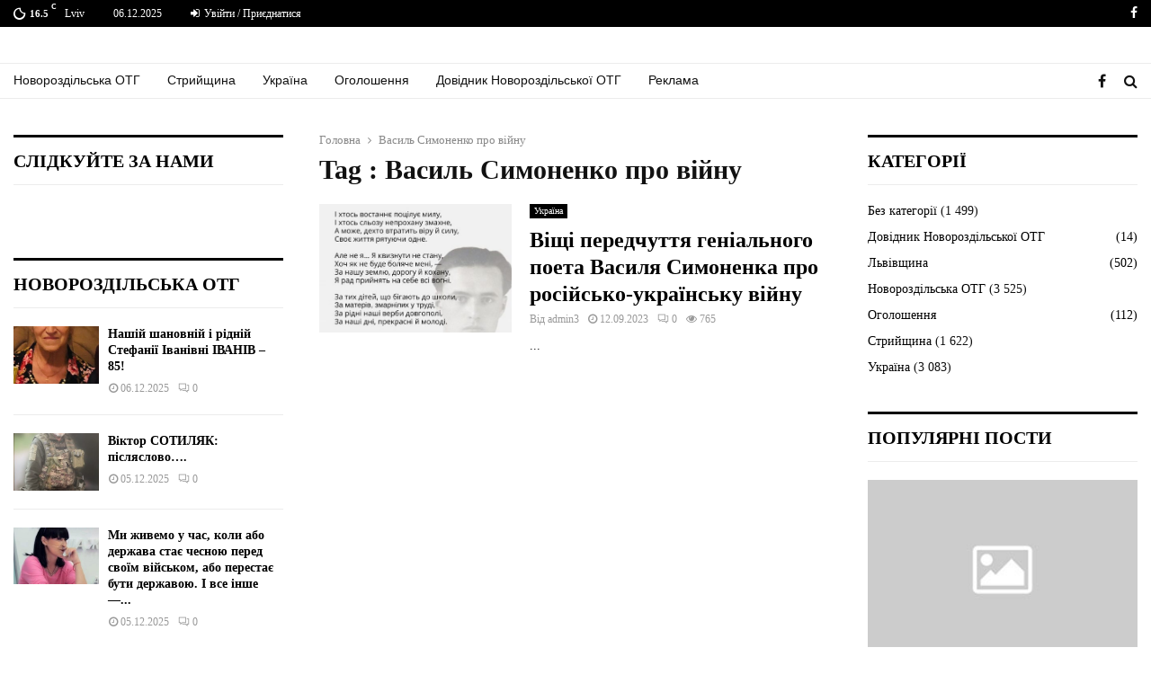

--- FILE ---
content_type: text/html; charset=UTF-8
request_url: https://visrozdil.lviv.ua/tag/vasyl-symonenko-pro-vijnu/
body_size: 21873
content:
<!DOCTYPE html>
<html lang="uk">
<head>
	
	<!-- Global site tag (gtag.js) - Google Analytics -->
<script async src="https://www.googletagmanager.com/gtag/js?id=G-2RGZRRKC5L"></script>
<script>
  window.dataLayer = window.dataLayer || [];
  function gtag(){dataLayer.push(arguments);}
  gtag('js', new Date());

  gtag('config', 'G-2RGZRRKC5L');
</script>
	
	<script data-ad-client="ca-pub-6126133294715324" async src="https://pagead2.googlesyndication.com/pagead/js/adsbygoogle.js"></script>

<link rel="shortcut icon" href="https://visrozdil.lviv.ua/favicon.ico" type="image/ico" />



	<meta charset="UTF-8">
		<meta name="viewport" content="width=device-width, initial-scale=1">
		<link rel="profile" href="https://gmpg.org/xfn/11">
	<meta name='robots' content='max-image-preview:large' />

	<!-- This site is optimized with the Yoast SEO plugin v15.7 - https://yoast.com/wordpress/plugins/seo/ -->
	<title>Василь Симоненко про війну Архіви - «Вісник Розділля»</title>
	<meta name="robots" content="index, follow, max-snippet:-1, max-image-preview:large, max-video-preview:-1" />
	<link rel="canonical" href="https://visrozdil.lviv.ua/tag/vasyl-symonenko-pro-vijnu/" />
	<meta property="og:locale" content="uk_UA" />
	<meta property="og:type" content="article" />
	<meta property="og:title" content="Василь Симоненко про війну Архіви - «Вісник Розділля»" />
	<meta property="og:url" content="https://visrozdil.lviv.ua/tag/vasyl-symonenko-pro-vijnu/" />
	<meta property="og:site_name" content="«Вісник Розділля»" />
	<meta name="twitter:card" content="summary_large_image" />
	<script type="application/ld+json" class="yoast-schema-graph">{"@context":"https://schema.org","@graph":[{"@type":"WebSite","@id":"https://visrozdil.lviv.ua/#website","url":"https://visrozdil.lviv.ua/","name":"\u00ab\u0412\u0456\u0441\u043d\u0438\u043a \u0420\u043e\u0437\u0434\u0456\u043b\u043b\u044f\u00bb","description":"\u0420\u0435\u0434\u0430\u043a\u0446\u0456\u044f \u0433\u0430\u0437\u0435\u0442\u0438 \u00ab\u0412\u0456\u0441\u043d\u0438\u043a \u0420\u043e\u0437\u0434\u0456\u043b\u043b\u044f\u00bb","potentialAction":[{"@type":"SearchAction","target":"https://visrozdil.lviv.ua/?s={search_term_string}","query-input":"required name=search_term_string"}],"inLanguage":"uk"},{"@type":"CollectionPage","@id":"https://visrozdil.lviv.ua/tag/vasyl-symonenko-pro-vijnu/#webpage","url":"https://visrozdil.lviv.ua/tag/vasyl-symonenko-pro-vijnu/","name":"\u0412\u0430\u0441\u0438\u043b\u044c \u0421\u0438\u043c\u043e\u043d\u0435\u043d\u043a\u043e \u043f\u0440\u043e \u0432\u0456\u0439\u043d\u0443 \u0410\u0440\u0445\u0456\u0432\u0438 - \u00ab\u0412\u0456\u0441\u043d\u0438\u043a \u0420\u043e\u0437\u0434\u0456\u043b\u043b\u044f\u00bb","isPartOf":{"@id":"https://visrozdil.lviv.ua/#website"},"breadcrumb":{"@id":"https://visrozdil.lviv.ua/tag/vasyl-symonenko-pro-vijnu/#breadcrumb"},"inLanguage":"uk","potentialAction":[{"@type":"ReadAction","target":["https://visrozdil.lviv.ua/tag/vasyl-symonenko-pro-vijnu/"]}]},{"@type":"BreadcrumbList","@id":"https://visrozdil.lviv.ua/tag/vasyl-symonenko-pro-vijnu/#breadcrumb","itemListElement":[{"@type":"ListItem","position":1,"item":{"@type":"WebPage","@id":"https://visrozdil.lviv.ua/","url":"https://visrozdil.lviv.ua/","name":"Home"}},{"@type":"ListItem","position":2,"item":{"@type":"WebPage","@id":"https://visrozdil.lviv.ua/tag/vasyl-symonenko-pro-vijnu/","url":"https://visrozdil.lviv.ua/tag/vasyl-symonenko-pro-vijnu/","name":"\u0412\u0430\u0441\u0438\u043b\u044c \u0421\u0438\u043c\u043e\u043d\u0435\u043d\u043a\u043e \u043f\u0440\u043e \u0432\u0456\u0439\u043d\u0443"}}]}]}</script>
	<!-- / Yoast SEO plugin. -->


<link rel='dns-prefetch' href='//fonts.googleapis.com' />
<link href='https://sp-ao.shortpixel.ai' rel='preconnect' />
<link rel="alternate" type="application/rss+xml" title="«Вісник Розділля» &raquo; стрічка" href="https://visrozdil.lviv.ua/feed/" />
<link rel="alternate" type="application/rss+xml" title="«Вісник Розділля» &raquo; Канал коментарів" href="https://visrozdil.lviv.ua/comments/feed/" />
<link rel="alternate" type="application/rss+xml" title="«Вісник Розділля» &raquo; Василь Симоненко про війну Канал теґу" href="https://visrozdil.lviv.ua/tag/vasyl-symonenko-pro-vijnu/feed/" />
<!-- visrozdil.lviv.ua is managing ads with Advanced Ads 1.56.3 --><!--noptimize--><script id="visro-ready">
			window.advanced_ads_ready=function(e,a){a=a||"complete";var d=function(e){return"interactive"===a?"loading"!==e:"complete"===e};d(document.readyState)?e():document.addEventListener("readystatechange",(function(a){d(a.target.readyState)&&e()}),{once:"interactive"===a})},window.advanced_ads_ready_queue=window.advanced_ads_ready_queue||[];		</script>
		<!--/noptimize--><style id='wp-img-auto-sizes-contain-inline-css' type='text/css'>
img:is([sizes=auto i],[sizes^="auto," i]){contain-intrinsic-size:3000px 1500px}
/*# sourceURL=wp-img-auto-sizes-contain-inline-css */
</style>
<style id='wp-block-library-inline-css' type='text/css'>
:root{--wp-block-synced-color:#7a00df;--wp-block-synced-color--rgb:122,0,223;--wp-bound-block-color:var(--wp-block-synced-color);--wp-editor-canvas-background:#ddd;--wp-admin-theme-color:#007cba;--wp-admin-theme-color--rgb:0,124,186;--wp-admin-theme-color-darker-10:#006ba1;--wp-admin-theme-color-darker-10--rgb:0,107,160.5;--wp-admin-theme-color-darker-20:#005a87;--wp-admin-theme-color-darker-20--rgb:0,90,135;--wp-admin-border-width-focus:2px}@media (min-resolution:192dpi){:root{--wp-admin-border-width-focus:1.5px}}.wp-element-button{cursor:pointer}:root .has-very-light-gray-background-color{background-color:#eee}:root .has-very-dark-gray-background-color{background-color:#313131}:root .has-very-light-gray-color{color:#eee}:root .has-very-dark-gray-color{color:#313131}:root .has-vivid-green-cyan-to-vivid-cyan-blue-gradient-background{background:linear-gradient(135deg,#00d084,#0693e3)}:root .has-purple-crush-gradient-background{background:linear-gradient(135deg,#34e2e4,#4721fb 50%,#ab1dfe)}:root .has-hazy-dawn-gradient-background{background:linear-gradient(135deg,#faaca8,#dad0ec)}:root .has-subdued-olive-gradient-background{background:linear-gradient(135deg,#fafae1,#67a671)}:root .has-atomic-cream-gradient-background{background:linear-gradient(135deg,#fdd79a,#004a59)}:root .has-nightshade-gradient-background{background:linear-gradient(135deg,#330968,#31cdcf)}:root .has-midnight-gradient-background{background:linear-gradient(135deg,#020381,#2874fc)}:root{--wp--preset--font-size--normal:16px;--wp--preset--font-size--huge:42px}.has-regular-font-size{font-size:1em}.has-larger-font-size{font-size:2.625em}.has-normal-font-size{font-size:var(--wp--preset--font-size--normal)}.has-huge-font-size{font-size:var(--wp--preset--font-size--huge)}.has-text-align-center{text-align:center}.has-text-align-left{text-align:left}.has-text-align-right{text-align:right}.has-fit-text{white-space:nowrap!important}#end-resizable-editor-section{display:none}.aligncenter{clear:both}.items-justified-left{justify-content:flex-start}.items-justified-center{justify-content:center}.items-justified-right{justify-content:flex-end}.items-justified-space-between{justify-content:space-between}.screen-reader-text{border:0;clip-path:inset(50%);height:1px;margin:-1px;overflow:hidden;padding:0;position:absolute;width:1px;word-wrap:normal!important}.screen-reader-text:focus{background-color:#ddd;clip-path:none;color:#444;display:block;font-size:1em;height:auto;left:5px;line-height:normal;padding:15px 23px 14px;text-decoration:none;top:5px;width:auto;z-index:100000}html :where(.has-border-color){border-style:solid}html :where([style*=border-top-color]){border-top-style:solid}html :where([style*=border-right-color]){border-right-style:solid}html :where([style*=border-bottom-color]){border-bottom-style:solid}html :where([style*=border-left-color]){border-left-style:solid}html :where([style*=border-width]){border-style:solid}html :where([style*=border-top-width]){border-top-style:solid}html :where([style*=border-right-width]){border-right-style:solid}html :where([style*=border-bottom-width]){border-bottom-style:solid}html :where([style*=border-left-width]){border-left-style:solid}html :where(img[class*=wp-image-]){height:auto;max-width:100%}:where(figure){margin:0 0 1em}html :where(.is-position-sticky){--wp-admin--admin-bar--position-offset:var(--wp-admin--admin-bar--height,0px)}@media screen and (max-width:600px){html :where(.is-position-sticky){--wp-admin--admin-bar--position-offset:0px}}

/*# sourceURL=wp-block-library-inline-css */
</style><style id='wp-block-paragraph-inline-css' type='text/css'>
.is-small-text{font-size:.875em}.is-regular-text{font-size:1em}.is-large-text{font-size:2.25em}.is-larger-text{font-size:3em}.has-drop-cap:not(:focus):first-letter{float:left;font-size:8.4em;font-style:normal;font-weight:100;line-height:.68;margin:.05em .1em 0 0;text-transform:uppercase}body.rtl .has-drop-cap:not(:focus):first-letter{float:none;margin-left:.1em}p.has-drop-cap.has-background{overflow:hidden}:root :where(p.has-background){padding:1.25em 2.375em}:where(p.has-text-color:not(.has-link-color)) a{color:inherit}p.has-text-align-left[style*="writing-mode:vertical-lr"],p.has-text-align-right[style*="writing-mode:vertical-rl"]{rotate:180deg}
/*# sourceURL=https://visrozdil.lviv.ua/wp-includes/blocks/paragraph/style.min.css */
</style>
<style id='global-styles-inline-css' type='text/css'>
:root{--wp--preset--aspect-ratio--square: 1;--wp--preset--aspect-ratio--4-3: 4/3;--wp--preset--aspect-ratio--3-4: 3/4;--wp--preset--aspect-ratio--3-2: 3/2;--wp--preset--aspect-ratio--2-3: 2/3;--wp--preset--aspect-ratio--16-9: 16/9;--wp--preset--aspect-ratio--9-16: 9/16;--wp--preset--color--black: #000000;--wp--preset--color--cyan-bluish-gray: #abb8c3;--wp--preset--color--white: #ffffff;--wp--preset--color--pale-pink: #f78da7;--wp--preset--color--vivid-red: #cf2e2e;--wp--preset--color--luminous-vivid-orange: #ff6900;--wp--preset--color--luminous-vivid-amber: #fcb900;--wp--preset--color--light-green-cyan: #7bdcb5;--wp--preset--color--vivid-green-cyan: #00d084;--wp--preset--color--pale-cyan-blue: #8ed1fc;--wp--preset--color--vivid-cyan-blue: #0693e3;--wp--preset--color--vivid-purple: #9b51e0;--wp--preset--gradient--vivid-cyan-blue-to-vivid-purple: linear-gradient(135deg,rgb(6,147,227) 0%,rgb(155,81,224) 100%);--wp--preset--gradient--light-green-cyan-to-vivid-green-cyan: linear-gradient(135deg,rgb(122,220,180) 0%,rgb(0,208,130) 100%);--wp--preset--gradient--luminous-vivid-amber-to-luminous-vivid-orange: linear-gradient(135deg,rgb(252,185,0) 0%,rgb(255,105,0) 100%);--wp--preset--gradient--luminous-vivid-orange-to-vivid-red: linear-gradient(135deg,rgb(255,105,0) 0%,rgb(207,46,46) 100%);--wp--preset--gradient--very-light-gray-to-cyan-bluish-gray: linear-gradient(135deg,rgb(238,238,238) 0%,rgb(169,184,195) 100%);--wp--preset--gradient--cool-to-warm-spectrum: linear-gradient(135deg,rgb(74,234,220) 0%,rgb(151,120,209) 20%,rgb(207,42,186) 40%,rgb(238,44,130) 60%,rgb(251,105,98) 80%,rgb(254,248,76) 100%);--wp--preset--gradient--blush-light-purple: linear-gradient(135deg,rgb(255,206,236) 0%,rgb(152,150,240) 100%);--wp--preset--gradient--blush-bordeaux: linear-gradient(135deg,rgb(254,205,165) 0%,rgb(254,45,45) 50%,rgb(107,0,62) 100%);--wp--preset--gradient--luminous-dusk: linear-gradient(135deg,rgb(255,203,112) 0%,rgb(199,81,192) 50%,rgb(65,88,208) 100%);--wp--preset--gradient--pale-ocean: linear-gradient(135deg,rgb(255,245,203) 0%,rgb(182,227,212) 50%,rgb(51,167,181) 100%);--wp--preset--gradient--electric-grass: linear-gradient(135deg,rgb(202,248,128) 0%,rgb(113,206,126) 100%);--wp--preset--gradient--midnight: linear-gradient(135deg,rgb(2,3,129) 0%,rgb(40,116,252) 100%);--wp--preset--font-size--small: 14px;--wp--preset--font-size--medium: 20px;--wp--preset--font-size--large: 32px;--wp--preset--font-size--x-large: 42px;--wp--preset--font-size--normal: 16px;--wp--preset--font-size--huge: 42px;--wp--preset--spacing--20: 0.44rem;--wp--preset--spacing--30: 0.67rem;--wp--preset--spacing--40: 1rem;--wp--preset--spacing--50: 1.5rem;--wp--preset--spacing--60: 2.25rem;--wp--preset--spacing--70: 3.38rem;--wp--preset--spacing--80: 5.06rem;--wp--preset--shadow--natural: 6px 6px 9px rgba(0, 0, 0, 0.2);--wp--preset--shadow--deep: 12px 12px 50px rgba(0, 0, 0, 0.4);--wp--preset--shadow--sharp: 6px 6px 0px rgba(0, 0, 0, 0.2);--wp--preset--shadow--outlined: 6px 6px 0px -3px rgb(255, 255, 255), 6px 6px rgb(0, 0, 0);--wp--preset--shadow--crisp: 6px 6px 0px rgb(0, 0, 0);}:where(.is-layout-flex){gap: 0.5em;}:where(.is-layout-grid){gap: 0.5em;}body .is-layout-flex{display: flex;}.is-layout-flex{flex-wrap: wrap;align-items: center;}.is-layout-flex > :is(*, div){margin: 0;}body .is-layout-grid{display: grid;}.is-layout-grid > :is(*, div){margin: 0;}:where(.wp-block-columns.is-layout-flex){gap: 2em;}:where(.wp-block-columns.is-layout-grid){gap: 2em;}:where(.wp-block-post-template.is-layout-flex){gap: 1.25em;}:where(.wp-block-post-template.is-layout-grid){gap: 1.25em;}.has-black-color{color: var(--wp--preset--color--black) !important;}.has-cyan-bluish-gray-color{color: var(--wp--preset--color--cyan-bluish-gray) !important;}.has-white-color{color: var(--wp--preset--color--white) !important;}.has-pale-pink-color{color: var(--wp--preset--color--pale-pink) !important;}.has-vivid-red-color{color: var(--wp--preset--color--vivid-red) !important;}.has-luminous-vivid-orange-color{color: var(--wp--preset--color--luminous-vivid-orange) !important;}.has-luminous-vivid-amber-color{color: var(--wp--preset--color--luminous-vivid-amber) !important;}.has-light-green-cyan-color{color: var(--wp--preset--color--light-green-cyan) !important;}.has-vivid-green-cyan-color{color: var(--wp--preset--color--vivid-green-cyan) !important;}.has-pale-cyan-blue-color{color: var(--wp--preset--color--pale-cyan-blue) !important;}.has-vivid-cyan-blue-color{color: var(--wp--preset--color--vivid-cyan-blue) !important;}.has-vivid-purple-color{color: var(--wp--preset--color--vivid-purple) !important;}.has-black-background-color{background-color: var(--wp--preset--color--black) !important;}.has-cyan-bluish-gray-background-color{background-color: var(--wp--preset--color--cyan-bluish-gray) !important;}.has-white-background-color{background-color: var(--wp--preset--color--white) !important;}.has-pale-pink-background-color{background-color: var(--wp--preset--color--pale-pink) !important;}.has-vivid-red-background-color{background-color: var(--wp--preset--color--vivid-red) !important;}.has-luminous-vivid-orange-background-color{background-color: var(--wp--preset--color--luminous-vivid-orange) !important;}.has-luminous-vivid-amber-background-color{background-color: var(--wp--preset--color--luminous-vivid-amber) !important;}.has-light-green-cyan-background-color{background-color: var(--wp--preset--color--light-green-cyan) !important;}.has-vivid-green-cyan-background-color{background-color: var(--wp--preset--color--vivid-green-cyan) !important;}.has-pale-cyan-blue-background-color{background-color: var(--wp--preset--color--pale-cyan-blue) !important;}.has-vivid-cyan-blue-background-color{background-color: var(--wp--preset--color--vivid-cyan-blue) !important;}.has-vivid-purple-background-color{background-color: var(--wp--preset--color--vivid-purple) !important;}.has-black-border-color{border-color: var(--wp--preset--color--black) !important;}.has-cyan-bluish-gray-border-color{border-color: var(--wp--preset--color--cyan-bluish-gray) !important;}.has-white-border-color{border-color: var(--wp--preset--color--white) !important;}.has-pale-pink-border-color{border-color: var(--wp--preset--color--pale-pink) !important;}.has-vivid-red-border-color{border-color: var(--wp--preset--color--vivid-red) !important;}.has-luminous-vivid-orange-border-color{border-color: var(--wp--preset--color--luminous-vivid-orange) !important;}.has-luminous-vivid-amber-border-color{border-color: var(--wp--preset--color--luminous-vivid-amber) !important;}.has-light-green-cyan-border-color{border-color: var(--wp--preset--color--light-green-cyan) !important;}.has-vivid-green-cyan-border-color{border-color: var(--wp--preset--color--vivid-green-cyan) !important;}.has-pale-cyan-blue-border-color{border-color: var(--wp--preset--color--pale-cyan-blue) !important;}.has-vivid-cyan-blue-border-color{border-color: var(--wp--preset--color--vivid-cyan-blue) !important;}.has-vivid-purple-border-color{border-color: var(--wp--preset--color--vivid-purple) !important;}.has-vivid-cyan-blue-to-vivid-purple-gradient-background{background: var(--wp--preset--gradient--vivid-cyan-blue-to-vivid-purple) !important;}.has-light-green-cyan-to-vivid-green-cyan-gradient-background{background: var(--wp--preset--gradient--light-green-cyan-to-vivid-green-cyan) !important;}.has-luminous-vivid-amber-to-luminous-vivid-orange-gradient-background{background: var(--wp--preset--gradient--luminous-vivid-amber-to-luminous-vivid-orange) !important;}.has-luminous-vivid-orange-to-vivid-red-gradient-background{background: var(--wp--preset--gradient--luminous-vivid-orange-to-vivid-red) !important;}.has-very-light-gray-to-cyan-bluish-gray-gradient-background{background: var(--wp--preset--gradient--very-light-gray-to-cyan-bluish-gray) !important;}.has-cool-to-warm-spectrum-gradient-background{background: var(--wp--preset--gradient--cool-to-warm-spectrum) !important;}.has-blush-light-purple-gradient-background{background: var(--wp--preset--gradient--blush-light-purple) !important;}.has-blush-bordeaux-gradient-background{background: var(--wp--preset--gradient--blush-bordeaux) !important;}.has-luminous-dusk-gradient-background{background: var(--wp--preset--gradient--luminous-dusk) !important;}.has-pale-ocean-gradient-background{background: var(--wp--preset--gradient--pale-ocean) !important;}.has-electric-grass-gradient-background{background: var(--wp--preset--gradient--electric-grass) !important;}.has-midnight-gradient-background{background: var(--wp--preset--gradient--midnight) !important;}.has-small-font-size{font-size: var(--wp--preset--font-size--small) !important;}.has-medium-font-size{font-size: var(--wp--preset--font-size--medium) !important;}.has-large-font-size{font-size: var(--wp--preset--font-size--large) !important;}.has-x-large-font-size{font-size: var(--wp--preset--font-size--x-large) !important;}
/*# sourceURL=global-styles-inline-css */
</style>

<style id='classic-theme-styles-inline-css' type='text/css'>
/*! This file is auto-generated */
.wp-block-button__link{color:#fff;background-color:#32373c;border-radius:9999px;box-shadow:none;text-decoration:none;padding:calc(.667em + 2px) calc(1.333em + 2px);font-size:1.125em}.wp-block-file__button{background:#32373c;color:#fff;text-decoration:none}
/*# sourceURL=/wp-includes/css/classic-themes.min.css */
</style>
<link rel='stylesheet' id='pencisc-css' href='https://visrozdil.lviv.ua/wp-content/plugins/penci-framework/assets/css/single-shortcode.css?ver=6.9' type='text/css' media='all' />
<link rel='stylesheet' id='penci-font-awesome-css' href='https://visrozdil.lviv.ua/wp-content/themes/pennews/css/font-awesome.min.css?ver=4.5.2' type='text/css' media='all' />
<link rel='stylesheet' id='penci-fonts-css' href='//fonts.googleapis.com/css?family=Roboto%3A300%2C300italic%2C400%2C400italic%2C500%2C500italic%2C700%2C700italic%2C800%2C800italic%7CMukta+Vaani%3A300%2C300italic%2C400%2C400italic%2C500%2C500italic%2C700%2C700italic%2C800%2C800italic%7COswald%3A300%2C300italic%2C400%2C400italic%2C500%2C500italic%2C700%2C700italic%2C800%2C800italic%7CTeko%3A300%2C300italic%2C400%2C400italic%2C500%2C500italic%2C700%2C700italic%2C800%2C800italic%7CUltra%3A300%2C300italic%2C400%2C400italic%2C500%2C500italic%2C700%2C700italic%2C800%2C800italic%7CVollkorn%3A300%2C300italic%2C400%2C400italic%2C500%2C500italic%2C700%2C700italic%2C800%2C800italic%7CGeorgia%3A300%2C300italic%2C400%2C400italic%2C500%2C500italic%2C700%2C700italic%2C800%2C800italic%7COpen+Sans%3A300%2C300italic%2C400%2C400italic%2C500%2C500italic%2C700%2C700italic%2C800%2C800italic%7CVibur%3A300%2C300italic%2C400%2C400italic%2C500%2C500italic%2C700%2C700italic%2C800%2C800italic%3A300%2C300italic%2C400%2C400italic%2C500%2C500italic%2C700%2C700italic%2C800%2C800italic%26subset%3Dcyrillic%2Ccyrillic-ext%2Cgreek%2Cgreek-ext%2Clatin-ext' type='text/css' media='all' />
<link rel='stylesheet' id='penci-portfolio-css' href='https://visrozdil.lviv.ua/wp-content/themes/pennews/css/portfolio.css?ver=6.6.0' type='text/css' media='all' />
<link rel='stylesheet' id='penci-recipe-css' href='https://visrozdil.lviv.ua/wp-content/themes/pennews/css/recipe.css?ver=6.6.0' type='text/css' media='all' />
<link rel='stylesheet' id='penci-style-css' href='https://visrozdil.lviv.ua/wp-content/themes/pennews/style.css?ver=6.6.0' type='text/css' media='all' />
<style id='penci-style-inline-css' type='text/css'>
.penci-block-vc.style-title-13:not(.footer-widget).style-title-center .penci-block-heading {border-right: 10px solid transparent; border-left: 10px solid transparent; }.site-branding h1, .site-branding h2 {margin: 0;}.penci-schema-markup { display: none !important; }.penci-entry-media .twitter-video { max-width: none !important; margin: 0 !important; }.penci-entry-media .fb-video { margin-bottom: 0; }.penci-entry-media .post-format-meta > iframe { vertical-align: top; }.penci-single-style-6 .penci-entry-media-top.penci-video-format-dailymotion:after, .penci-single-style-6 .penci-entry-media-top.penci-video-format-facebook:after, .penci-single-style-6 .penci-entry-media-top.penci-video-format-vimeo:after, .penci-single-style-6 .penci-entry-media-top.penci-video-format-twitter:after, .penci-single-style-7 .penci-entry-media-top.penci-video-format-dailymotion:after, .penci-single-style-7 .penci-entry-media-top.penci-video-format-facebook:after, .penci-single-style-7 .penci-entry-media-top.penci-video-format-vimeo:after, .penci-single-style-7 .penci-entry-media-top.penci-video-format-twitter:after { content: none; } .penci-single-style-5 .penci-entry-media.penci-video-format-dailymotion:after, .penci-single-style-5 .penci-entry-media.penci-video-format-facebook:after, .penci-single-style-5 .penci-entry-media.penci-video-format-vimeo:after, .penci-single-style-5 .penci-entry-media.penci-video-format-twitter:after { content: none; }@media screen and (max-width: 960px) { .penci-insta-thumb ul.thumbnails.penci_col_5 li, .penci-insta-thumb ul.thumbnails.penci_col_6 li { width: 33.33% !important; } .penci-insta-thumb ul.thumbnails.penci_col_7 li, .penci-insta-thumb ul.thumbnails.penci_col_8 li, .penci-insta-thumb ul.thumbnails.penci_col_9 li, .penci-insta-thumb ul.thumbnails.penci_col_10 li { width: 25% !important; } }.site-header.header--s12 .penci-menu-toggle-wapper,.site-header.header--s12 .header__social-search { flex: 1; }.site-header.header--s5 .site-branding {  padding-right: 0;margin-right: 40px; }.penci-block_37 .penci_post-meta { padding-top: 8px; }.penci-block_37 .penci-post-excerpt + .penci_post-meta { padding-top: 0; }.penci-hide-text-votes { display: none; }.penci-usewr-review {  border-top: 1px solid #ececec; }.penci-review-score {top: 5px; position: relative; }.penci-social-counter.penci-social-counter--style-3 .penci-social__empty a, .penci-social-counter.penci-social-counter--style-4 .penci-social__empty a, .penci-social-counter.penci-social-counter--style-5 .penci-social__empty a, .penci-social-counter.penci-social-counter--style-6 .penci-social__empty a { display: flex; justify-content: center; align-items: center; }.penci-block-error { padding: 0 20px 20px; }@media screen and (min-width: 1240px){ .penci_dis_padding_bw .penci-content-main.penci-col-4:nth-child(3n+2) { padding-right: 15px; padding-left: 15px; }}.bos_searchbox_widget_class.penci-vc-column-1 #flexi_searchbox #b_searchboxInc .b_submitButton_wrapper{ padding-top: 10px; padding-bottom: 10px; }.mfp-image-holder .mfp-close, .mfp-iframe-holder .mfp-close { background: transparent; border-color: transparent; }h1, h2, h3, h4, h5, h6,.error404 .page-title,
		.error404 .penci-block-vc .penci-block__title, .footer__bottom.style-2 .block-title {font-family: 'Vollkorn', serif}h1, h2, h3, h4, h5, h6,.error404 .page-title,
		 .error404 .penci-block-vc .penci-block__title, .product_list_widget .product-title, .footer__bottom.style-2 .block-title {font-weight: 600}body, button, input, select, textarea,.penci-post-subtitle,.woocommerce ul.products li.product .button,#site-navigation .penci-megamenu .penci-mega-thumbnail .mega-cat-name{font-family: Georgia, serif}.single .entry-content,.page .entry-content{ font-size:17px; }.penci-topbar a:hover , .penci-topbar ul li a:hover{ color:#6288a5 !important; }.topbar__social-media a:hover{ color:#6288a5 ; }.penci-topbar ul.menu li ul.sub-menu li a:hover{ color:#6288a5 ; }.penci-topbar .topbar__trending .headline-title{ background-color:#6288a5 ; }.site-header .site-branding,.header__top .site-branding{ padding-top:20px !important; }.site-header .site-branding,.header__top .site-branding{ padding-bottom:20px !important; }.site-description{ font-family: 'Open Sans', sans-serif;font-weight: 600; }.main-navigation > ul:not(.children) > li.highlight-button{ min-height: 40px; }.site-header,.main-navigation > ul:not(.children) > li > a,.site-header.header--s7 .main-navigation > ul:not(.children) > li > a,.search-click,.penci-menuhbg-wapper,.header__social-media,.site-header.header--s7,.site-header.header--s1 .site-branding .site-title,.site-header.header--s7 .site-branding .site-title,.site-header.header--s10 .site-branding .site-title,.site-header.header--s5 .site-branding .site-title{ line-height: 39px; min-height: 40px; }.site-header.header--s7 .custom-logo, .site-header.header--s10 .custom-logo,.site-header.header--s11 .custom-logo, .site-header.header--s1 .custom-logo, .site-header.header--s5 .custom-logo { max-height: 36px; }.main-navigation a,.mobile-sidebar .primary-menu-mobile li a, .penci-menu-hbg .primary-menu-mobile li a{ font-family: 'Roboto', sans-serif; }.main-navigation a,.mobile-sidebar .primary-menu-mobile li a, .penci-menu-hbg .primary-menu-mobile li a{ font-weight: 500; }.main-navigation > ul:not(.children) > li > a{ font-size: 14px; }#site-navigation .penci-megamenu .penci-mega-date{ font-size: 11px; }.main-navigation a{ text-transform: none; }.penci-archive .penci-archive__content .penci-post-item .entry-title{ font-size:24px; }.penci-portfolio-wrap{ margin-left: 0px; margin-right: 0px; }.penci-portfolio-wrap .portfolio-item{ padding-left: 0px; padding-right: 0px; margin-bottom:0px; }.penci-menu-hbg-widgets .menu-hbg-title { font-family:'Vibur', handwriting }
		.woocommerce div.product .related > h2,.woocommerce div.product .upsells > h2,
		.post-title-box .post-box-title,.site-content #respond h3,.site-content .widget-title,
		.site-content .widgettitle,
		body.page-template-full-width.page-paged-2 .site-content .widget.penci-block-vc .penci-block__title,
		body:not( .page-template-full-width ) .site-content .widget.penci-block-vc .penci-block__title{ font-size:20px !important;font-weight:700 !important;font-family:'Vibur', handwriting !important; }.penci-popup-login-register .penci-login-container a:hover{ color:#6288a5 ; }.penci-popup-login-register .penci-login-container .penci-login input[type="submit"]{ background-color:#6288a5 ; }body{ background-color: #fff; }.penci_dis_padding_bw .penci-block-vc.style-title-11:not(.footer-widget) .penci-block__title a,
		.penci_dis_padding_bw .penci-block-vc.style-title-11:not(.footer-widget) .penci-block__title span, 
		.penci_dis_padding_bw .penci-block-vc.style-title-11:not(.footer-widget) .penci-subcat-filter, 
		.penci_dis_padding_bw .penci-block-vc.style-title-11:not(.footer-widget) .penci-slider-nav{ background-color:#ffffff; }body, input, select, textarea,
			.widget.widget_display_replies li, .widget.widget_display_topics li,
			.widget ul li,
			.error404 .page-title,
			.entry-content .penci-recipe-heading h2,
			.entry-content .penci-recipe-title,
			#respond h3,.penci-review-text,#respond textarea, .wpcf7 textarea,
			.woocommerce .woocommerce-product-search input[type="search"],
			.woocommerce nav.woocommerce-pagination ul li a, .woocommerce nav.woocommerce-pagination ul li span,
			.woocommerce table.shop_table th,
			.woocommerce-page form .form-row .input-text,
			.select2-container--default .select2-selection--single .select2-selection__rendered,
			#respond label, .wpcf7 label,
			.mc4wp-form,
			#bbpress-forums li.bbp-body ul.forum li.bbp-forum-topic-count, #bbpress-forums li.bbp-body ul.forum li.bbp-forum-reply-count,
			#bbpress-forums li.bbp-body ul.forum li.bbp-forum-freshness, #bbpress-forums li.bbp-body ul.forum li.bbp-forum-freshness a, 
			#bbpress-forums li.bbp-body ul.topic li.bbp-forum-topic-count, #bbpress-forums li.bbp-body ul.topic li.bbp-topic-voice-count,
			#bbpress-forums li.bbp-body ul.topic li.bbp-forum-reply-count, #bbpress-forums li.bbp-body ul.topic li.bbp-topic-freshness > a,
			#bbpress-forums li.bbp-body ul.topic li.bbp-topic-freshness, #bbpress-forums li.bbp-body ul.topic li.bbp-topic-reply-count,
			div.bbp-template-notice, div.indicator-hint,
			#bbpress-forums fieldset.bbp-form legend,
			.entry-content code, .wpb_text_column code, .entry-content blockquote.wp-block-quote p, .entry-content blockquote.wp-block-quote p,
			.penci_dark_layout blockquote.style-3, .penci_dark_layout blockquote.style-3 p,
			.penci_dark_layout blockquote.style-2,.penci_dark_layout blockquote.style-2 p,
			.wpb_text_column blockquote.wp-block-quote p, .wpb_text_column blockquote.wp-block-quote p,
			.widget.widget_display_views li, .widget.widget_display_forums li, .widget.widget_layered_nav li,
			.widget.widget_product_categories li, .widget.widget_categories li, .widget.widget_archive li,
			.widget.widget_pages li, .widget.widget_meta li, .wp-block-pullquote{ color:#111111 }.buy-button{ background-color:#6288a5 !important; }.penci-menuhbg-toggle:hover .lines-button:after,.penci-menuhbg-toggle:hover .penci-lines:before,.penci-menuhbg-toggle:hover .penci-lines:after.penci-login-container a,.penci_list_shortcode li:before,.footer__sidebars .penci-block-vc .penci__post-title a:hover,.penci-viewall-results a:hover,.post-entry .penci-portfolio-filter ul li.active a, .penci-portfolio-filter ul li.active a,.penci-ajax-search-results-wrapper .penci__post-title a:hover{ color: #6288a5; }.penci-tweets-widget-content .icon-tweets,.penci-tweets-widget-content .tweet-intents a,.penci-tweets-widget-content .tweet-intents span:after,.woocommerce .star-rating span,.woocommerce .comment-form p.stars a:hover,.woocommerce div.product .woocommerce-tabs ul.tabs li a:hover,.penci-subcat-list .flexMenu-viewMore:hover a, .penci-subcat-list .flexMenu-viewMore:focus a,.penci-subcat-list .flexMenu-viewMore .flexMenu-popup .penci-subcat-item a:hover,.penci-owl-carousel-style .owl-dot.active span, .penci-owl-carousel-style .owl-dot:hover span,.penci-owl-carousel-slider .owl-dot.active span,.penci-owl-carousel-slider .owl-dot:hover span{ color: #6288a5; }.penci-owl-carousel-slider .owl-dot.active span,.penci-owl-carousel-slider .owl-dot:hover span{ background-color: #6288a5; }blockquote, q,.penci-post-pagination a:hover,a:hover,.penci-entry-meta a:hover,.penci-portfolio-below_img .inner-item-portfolio .portfolio-desc a:hover h3,.main-navigation.penci_disable_padding_menu > ul:not(.children) > li:hover > a,.main-navigation.penci_disable_padding_menu > ul:not(.children) > li:active > a,.main-navigation.penci_disable_padding_menu > ul:not(.children) > li.current-menu-item > a,.main-navigation.penci_disable_padding_menu > ul:not(.children) > li.current-menu-ancestor > a,.main-navigation.penci_disable_padding_menu > ul:not(.children) > li.current-category-ancestor > a,.site-header.header--s11 .main-navigation.penci_enable_line_menu .menu > li:hover > a,.site-header.header--s11 .main-navigation.penci_enable_line_menu .menu > li:active > a,.site-header.header--s11 .main-navigation.penci_enable_line_menu .menu > li.current-menu-item > a,.main-navigation.penci_disable_padding_menu ul.menu > li > a:hover,.main-navigation ul li:hover > a,.main-navigation ul li:active > a,.main-navigation li.current-menu-item > a,#site-navigation .penci-megamenu .penci-mega-child-categories a.cat-active,#site-navigation .penci-megamenu .penci-content-megamenu .penci-mega-latest-posts .penci-mega-post a:not(.mega-cat-name):hover,.penci-post-pagination h5 a:hover{ color: #6288a5; }.main-navigation.penci_disable_padding_menu > ul:not(.children) > li.highlight-button > a{ color: #6288a5;border-color: #6288a5; }.main-navigation.penci_disable_padding_menu > ul:not(.children) > li.highlight-button:hover > a,.main-navigation.penci_disable_padding_menu > ul:not(.children) > li.highlight-button:active > a,.main-navigation.penci_disable_padding_menu > ul:not(.children) > li.highlight-button.current-category-ancestor > a,.main-navigation.penci_disable_padding_menu > ul:not(.children) > li.highlight-button.current-category-ancestor > a,.main-navigation.penci_disable_padding_menu > ul:not(.children) > li.highlight-button.current-menu-ancestor > a,.main-navigation.penci_disable_padding_menu > ul:not(.children) > li.highlight-button.current-menu-item > a{ border-color: #6288a5; }.penci-menu-hbg .primary-menu-mobile li a:hover,.penci-menu-hbg .primary-menu-mobile li.toggled-on > a,.penci-menu-hbg .primary-menu-mobile li.toggled-on > .dropdown-toggle,.penci-menu-hbg .primary-menu-mobile li.current-menu-item > a,.penci-menu-hbg .primary-menu-mobile li.current-menu-item > .dropdown-toggle,.mobile-sidebar .primary-menu-mobile li a:hover,.mobile-sidebar .primary-menu-mobile li.toggled-on-first > a,.mobile-sidebar .primary-menu-mobile li.toggled-on > a,.mobile-sidebar .primary-menu-mobile li.toggled-on > .dropdown-toggle,.mobile-sidebar .primary-menu-mobile li.current-menu-item > a,.mobile-sidebar .primary-menu-mobile li.current-menu-item > .dropdown-toggle,.mobile-sidebar #sidebar-nav-logo a,.mobile-sidebar #sidebar-nav-logo a:hover.mobile-sidebar #sidebar-nav-logo:before,.penci-recipe-heading a.penci-recipe-print,.widget a:hover,.widget.widget_recent_entries li a:hover, .widget.widget_recent_comments li a:hover, .widget.widget_meta li a:hover,.penci-topbar a:hover,.penci-topbar ul li:hover,.penci-topbar ul li a:hover,.penci-topbar ul.menu li ul.sub-menu li a:hover,.site-branding a, .site-branding .site-title{ color: #6288a5; }.penci-viewall-results a:hover,.penci-ajax-search-results-wrapper .penci__post-title a:hover,.header__search_dis_bg .search-click:hover,.header__social-media a:hover,.penci-login-container .link-bottom a,.error404 .page-content a,.penci-no-results .search-form .search-submit:hover,.error404 .page-content .search-form .search-submit:hover,.penci_breadcrumbs a:hover, .penci_breadcrumbs a:hover span,.penci-archive .entry-meta a:hover,.penci-caption-above-img .wp-caption a:hover,.penci-author-content .author-social:hover,.entry-content a,.comment-content a,.penci-page-style-5 .penci-active-thumb .penci-entry-meta a:hover,.penci-single-style-5 .penci-active-thumb .penci-entry-meta a:hover{ color: #6288a5; }blockquote:not(.wp-block-quote).style-2:before{ background-color: transparent; }blockquote.style-2:before,blockquote:not(.wp-block-quote),blockquote.style-2 cite, blockquote.style-2 .author,blockquote.style-3 cite, blockquote.style-3 .author,.woocommerce ul.products li.product .price,.woocommerce ul.products li.product .price ins,.woocommerce div.product p.price ins,.woocommerce div.product span.price ins, .woocommerce div.product p.price, .woocommerce div.product span.price,.woocommerce div.product .entry-summary div[itemprop="description"] blockquote:before, .woocommerce div.product .woocommerce-tabs #tab-description blockquote:before,.woocommerce-product-details__short-description blockquote:before,.woocommerce div.product .entry-summary div[itemprop="description"] blockquote cite, .woocommerce div.product .entry-summary div[itemprop="description"] blockquote .author,.woocommerce div.product .woocommerce-tabs #tab-description blockquote cite, .woocommerce div.product .woocommerce-tabs #tab-description blockquote .author,.woocommerce div.product .product_meta > span a:hover,.woocommerce div.product .woocommerce-tabs ul.tabs li.active{ color: #6288a5; }.woocommerce #respond input#submit.alt.disabled:hover,.woocommerce #respond input#submit.alt:disabled:hover,.woocommerce #respond input#submit.alt:disabled[disabled]:hover,.woocommerce a.button.alt.disabled,.woocommerce a.button.alt.disabled:hover,.woocommerce a.button.alt:disabled,.woocommerce a.button.alt:disabled:hover,.woocommerce a.button.alt:disabled[disabled],.woocommerce a.button.alt:disabled[disabled]:hover,.woocommerce button.button.alt.disabled,.woocommerce button.button.alt.disabled:hover,.woocommerce button.button.alt:disabled,.woocommerce button.button.alt:disabled:hover,.woocommerce button.button.alt:disabled[disabled],.woocommerce button.button.alt:disabled[disabled]:hover,.woocommerce input.button.alt.disabled,.woocommerce input.button.alt.disabled:hover,.woocommerce input.button.alt:disabled,.woocommerce input.button.alt:disabled:hover,.woocommerce input.button.alt:disabled[disabled],.woocommerce input.button.alt:disabled[disabled]:hover{ background-color: #6288a5; }.woocommerce ul.cart_list li .amount, .woocommerce ul.product_list_widget li .amount,.woocommerce table.shop_table td.product-name a:hover,.woocommerce-cart .cart-collaterals .cart_totals table td .amount,.woocommerce .woocommerce-info:before,.woocommerce form.checkout table.shop_table .order-total .amount,.post-entry .penci-portfolio-filter ul li a:hover,.post-entry .penci-portfolio-filter ul li.active a,.penci-portfolio-filter ul li a:hover,.penci-portfolio-filter ul li.active a,#bbpress-forums li.bbp-body ul.forum li.bbp-forum-info a:hover,#bbpress-forums li.bbp-body ul.topic li.bbp-topic-title a:hover,#bbpress-forums li.bbp-body ul.forum li.bbp-forum-info .bbp-forum-content a,#bbpress-forums li.bbp-body ul.topic p.bbp-topic-meta a,#bbpress-forums .bbp-breadcrumb a:hover, #bbpress-forums .bbp-breadcrumb .bbp-breadcrumb-current:hover,#bbpress-forums .bbp-forum-freshness a:hover,#bbpress-forums .bbp-topic-freshness a:hover{ color: #6288a5; }.footer__bottom a,.footer__logo a, .footer__logo a:hover,.site-info a,.site-info a:hover,.sub-footer-menu li a:hover,.footer__sidebars a:hover,.penci-block-vc .social-buttons a:hover,.penci-inline-related-posts .penci_post-meta a:hover,.penci__general-meta .penci_post-meta a:hover,.penci-block_video.style-1 .penci_post-meta a:hover,.penci-block_video.style-7 .penci_post-meta a:hover,.penci-block-vc .penci-block__title a:hover,.penci-block-vc.style-title-2 .penci-block__title a:hover,.penci-block-vc.style-title-2:not(.footer-widget) .penci-block__title a:hover,.penci-block-vc.style-title-4 .penci-block__title a:hover,.penci-block-vc.style-title-4:not(.footer-widget) .penci-block__title a:hover,.penci-block-vc .penci-subcat-filter .penci-subcat-item a.active, .penci-block-vc .penci-subcat-filter .penci-subcat-item a:hover ,.penci-block_1 .penci_post-meta a:hover,.penci-inline-related-posts.penci-irp-type-grid .penci__post-title:hover{ color: #6288a5; }.penci-block_10 .penci-posted-on a,.penci-block_10 .penci-block__title a:hover,.penci-block_10 .penci__post-title a:hover,.penci-block_26 .block26_first_item .penci__post-title:hover,.penci-block_30 .penci_post-meta a:hover,.penci-block_33 .block33_big_item .penci_post-meta a:hover,.penci-block_36 .penci-chart-text,.penci-block_video.style-1 .block_video_first_item.penci-title-ab-img .penci_post_content a:hover,.penci-block_video.style-1 .block_video_first_item.penci-title-ab-img .penci_post-meta a:hover,.penci-block_video.style-6 .penci__post-title:hover,.penci-block_video.style-7 .penci__post-title:hover,.penci-owl-featured-area.style-12 .penci-small_items h3 a:hover,.penci-owl-featured-area.style-12 .penci-small_items .penci-slider__meta a:hover ,.penci-owl-featured-area.style-12 .penci-small_items .owl-item.current h3 a,.penci-owl-featured-area.style-13 .penci-small_items h3 a:hover,.penci-owl-featured-area.style-13 .penci-small_items .penci-slider__meta a:hover,.penci-owl-featured-area.style-13 .penci-small_items .owl-item.current h3 a,.penci-owl-featured-area.style-14 .penci-small_items h3 a:hover,.penci-owl-featured-area.style-14 .penci-small_items .penci-slider__meta a:hover ,.penci-owl-featured-area.style-14 .penci-small_items .owl-item.current h3 a,.penci-owl-featured-area.style-17 h3 a:hover,.penci-owl-featured-area.style-17 .penci-slider__meta a:hover,.penci-fslider28-wrapper.penci-block-vc .penci-slider-nav a:hover,.penci-videos-playlist .penci-video-nav .penci-video-playlist-item .penci-video-play-icon,.penci-videos-playlist .penci-video-nav .penci-video-playlist-item.is-playing { color: #6288a5; }.penci-block_video.style-7 .penci_post-meta a:hover,.penci-ajax-more.disable_bg_load_more .penci-ajax-more-button:hover, .penci-ajax-more.disable_bg_load_more .penci-block-ajax-more-button:hover{ color: #6288a5; }.site-main #buddypress input[type=submit]:hover,.site-main #buddypress div.generic-button a:hover,.site-main #buddypress .comment-reply-link:hover,.site-main #buddypress a.button:hover,.site-main #buddypress a.button:focus,.site-main #buddypress ul.button-nav li a:hover,.site-main #buddypress ul.button-nav li.current a,.site-main #buddypress .dir-search input[type=submit]:hover, .site-main #buddypress .groups-members-search input[type=submit]:hover,.site-main #buddypress div.item-list-tabs ul li.selected a,.site-main #buddypress div.item-list-tabs ul li.current a,.site-main #buddypress div.item-list-tabs ul li a:hover{ border-color: #6288a5;background-color: #6288a5; }.site-main #buddypress table.notifications thead tr, .site-main #buddypress table.notifications-settings thead tr,.site-main #buddypress table.profile-settings thead tr, .site-main #buddypress table.profile-fields thead tr,.site-main #buddypress table.profile-settings thead tr, .site-main #buddypress table.profile-fields thead tr,.site-main #buddypress table.wp-profile-fields thead tr, .site-main #buddypress table.messages-notices thead tr,.site-main #buddypress table.forum thead tr{ border-color: #6288a5;background-color: #6288a5; }.site-main .bbp-pagination-links a:hover, .site-main .bbp-pagination-links span.current,#buddypress div.item-list-tabs:not(#subnav) ul li.selected a, #buddypress div.item-list-tabs:not(#subnav) ul li.current a, #buddypress div.item-list-tabs:not(#subnav) ul li a:hover,#buddypress ul.item-list li div.item-title a, #buddypress ul.item-list li h4 a,div.bbp-template-notice a,#bbpress-forums li.bbp-body ul.topic li.bbp-topic-title a,#bbpress-forums li.bbp-body .bbp-forums-list li,.site-main #buddypress .activity-header a:first-child, #buddypress .comment-meta a:first-child, #buddypress .acomment-meta a:first-child{ color: #6288a5 !important; }.single-tribe_events .tribe-events-schedule .tribe-events-cost{ color: #6288a5; }.tribe-events-list .tribe-events-loop .tribe-event-featured,#tribe-events .tribe-events-button,#tribe-events .tribe-events-button:hover,#tribe_events_filters_wrapper input[type=submit],.tribe-events-button, .tribe-events-button.tribe-active:hover,.tribe-events-button.tribe-inactive,.tribe-events-button:hover,.tribe-events-calendar td.tribe-events-present div[id*=tribe-events-daynum-],.tribe-events-calendar td.tribe-events-present div[id*=tribe-events-daynum-]>a,#tribe-bar-form .tribe-bar-submit input[type=submit]:hover{ background-color: #6288a5; }.woocommerce span.onsale,.show-search:after,select option:focus,.woocommerce .widget_shopping_cart p.buttons a:hover, .woocommerce.widget_shopping_cart p.buttons a:hover, .woocommerce .widget_price_filter .price_slider_amount .button:hover, .woocommerce div.product form.cart .button:hover,.woocommerce .widget_price_filter .ui-slider .ui-slider-handle,.penci-block-vc.style-title-2:not(.footer-widget) .penci-block__title a, .penci-block-vc.style-title-2:not(.footer-widget) .penci-block__title span,.penci-block-vc.style-title-3:not(.footer-widget) .penci-block-heading:after,.penci-block-vc.style-title-4:not(.footer-widget) .penci-block__title a, .penci-block-vc.style-title-4:not(.footer-widget) .penci-block__title span,.penci-archive .penci-archive__content .penci-cat-links a:hover,.mCSB_scrollTools .mCSB_dragger .mCSB_dragger_bar,.penci-block-vc .penci-cat-name:hover,#buddypress .activity-list li.load-more, #buddypress .activity-list li.load-newest,#buddypress .activity-list li.load-more:hover, #buddypress .activity-list li.load-newest:hover,.site-main #buddypress button:hover, .site-main #buddypress a.button:hover, .site-main #buddypress input[type=button]:hover, .site-main #buddypress input[type=reset]:hover{ background-color: #6288a5; }.penci-block-vc.style-title-grid:not(.footer-widget) .penci-block__title span, .penci-block-vc.style-title-grid:not(.footer-widget) .penci-block__title a,.penci-block-vc .penci_post_thumb:hover .penci-cat-name,.mCSB_scrollTools .mCSB_dragger:active .mCSB_dragger_bar,.mCSB_scrollTools .mCSB_dragger.mCSB_dragger_onDrag .mCSB_dragger_bar,.main-navigation > ul:not(.children) > li:hover > a,.main-navigation > ul:not(.children) > li:active > a,.main-navigation > ul:not(.children) > li.current-menu-item > a,.main-navigation.penci_enable_line_menu > ul:not(.children) > li > a:before,.main-navigation a:hover,#site-navigation .penci-megamenu .penci-mega-thumbnail .mega-cat-name:hover,#site-navigation .penci-megamenu .penci-mega-thumbnail:hover .mega-cat-name,.penci-review-process span,.penci-review-score-total,.topbar__trending .headline-title,.header__search:not(.header__search_dis_bg) .search-click,.cart-icon span.items-number{ background-color: #6288a5; }.login__form .login__form__login-submit input:hover,.penci-login-container .penci-login input[type="submit"]:hover,.penci-archive .penci-entry-categories a:hover,.single .penci-cat-links a:hover,.page .penci-cat-links a:hover,.woocommerce #respond input#submit:hover, .woocommerce a.button:hover, .woocommerce button.button:hover, .woocommerce input.button:hover,.woocommerce div.product .entry-summary div[itemprop="description"]:before,.woocommerce div.product .entry-summary div[itemprop="description"] blockquote .author span:after, .woocommerce div.product .woocommerce-tabs #tab-description blockquote .author span:after,.woocommerce-product-details__short-description blockquote .author span:after,.woocommerce #respond input#submit.alt:hover, .woocommerce a.button.alt:hover, .woocommerce button.button.alt:hover, .woocommerce input.button.alt:hover,#scroll-to-top:hover,div.wpforms-container .wpforms-form input[type=submit]:hover,div.wpforms-container .wpforms-form button[type=submit]:hover,div.wpforms-container .wpforms-form .wpforms-page-button:hover,div.wpforms-container .wpforms-form .wpforms-page-button:hover,#respond #submit:hover,.wpcf7 input[type="submit"]:hover,.widget_wysija input[type="submit"]:hover{ background-color: #6288a5; }.penci-block_video .penci-close-video:hover,.penci-block_5 .penci_post_thumb:hover .penci-cat-name,.penci-block_25 .penci_post_thumb:hover .penci-cat-name,.penci-block_8 .penci_post_thumb:hover .penci-cat-name,.penci-block_14 .penci_post_thumb:hover .penci-cat-name,.penci-block-vc.style-title-grid .penci-block__title span, .penci-block-vc.style-title-grid .penci-block__title a,.penci-block_7 .penci_post_thumb:hover .penci-order-number,.penci-block_15 .penci-post-order,.penci-news_ticker .penci-news_ticker__title{ background-color: #6288a5; }.penci-owl-featured-area .penci-item-mag:hover .penci-slider__cat .penci-cat-name,.penci-owl-featured-area .penci-slider__cat .penci-cat-name:hover,.penci-owl-featured-area.style-12 .penci-small_items .owl-item.current .penci-cat-name,.penci-owl-featured-area.style-13 .penci-big_items .penci-slider__cat .penci-cat-name,.penci-owl-featured-area.style-13 .button-read-more:hover,.penci-owl-featured-area.style-13 .penci-small_items .owl-item.current .penci-cat-name,.penci-owl-featured-area.style-14 .penci-small_items .owl-item.current .penci-cat-name,.penci-owl-featured-area.style-18 .penci-slider__cat .penci-cat-name{ background-color: #6288a5; }.show-search .show-search__content:after,.penci-wide-content .penci-owl-featured-area.style-23 .penci-slider__text,.penci-grid_2 .grid2_first_item:hover .penci-cat-name,.penci-grid_2 .penci-post-item:hover .penci-cat-name,.penci-grid_3 .penci-post-item:hover .penci-cat-name,.penci-grid_1 .penci-post-item:hover .penci-cat-name,.penci-videos-playlist .penci-video-nav .penci-playlist-title,.widget-area .penci-videos-playlist .penci-video-nav .penci-video-playlist-item .penci-video-number,.widget-area .penci-videos-playlist .penci-video-nav .penci-video-playlist-item .penci-video-play-icon,.widget-area .penci-videos-playlist .penci-video-nav .penci-video-playlist-item .penci-video-paused-icon,.penci-owl-featured-area.style-17 .penci-slider__text::after,#scroll-to-top:hover{ background-color: #6288a5; }.featured-area-custom-slider .penci-owl-carousel-slider .owl-dot span,.main-navigation > ul:not(.children) > li ul.sub-menu,.error404 .not-found,.error404 .penci-block-vc,.woocommerce .woocommerce-error, .woocommerce .woocommerce-info, .woocommerce .woocommerce-message,.penci-owl-featured-area.style-12 .penci-small_items,.penci-owl-featured-area.style-12 .penci-small_items .owl-item.current .penci_post_thumb,.penci-owl-featured-area.style-13 .button-read-more:hover{ border-color: #6288a5; }.widget .tagcloud a:hover,.penci-social-buttons .penci-social-item.like.liked,.site-footer .widget .tagcloud a:hover,.penci-recipe-heading a.penci-recipe-print:hover,.penci-custom-slider-container .pencislider-content .pencislider-btn-trans:hover,button:hover,.button:hover, .entry-content a.button:hover,.penci-vc-btn-wapper .penci-vc-btn.penci-vcbtn-trans:hover, input[type="button"]:hover,input[type="reset"]:hover,input[type="submit"]:hover,.penci-ajax-more .penci-ajax-more-button:hover,.penci-ajax-more .penci-portfolio-more-button:hover,.woocommerce nav.woocommerce-pagination ul li a:focus, .woocommerce nav.woocommerce-pagination ul li a:hover,.woocommerce nav.woocommerce-pagination ul li span.current,.penci-block_10 .penci-more-post:hover,.penci-block_15 .penci-more-post:hover,.penci-block_36 .penci-more-post:hover,.penci-block_video.style-7 .penci-owl-carousel-slider .owl-dot.active span,.penci-block_video.style-7 .penci-owl-carousel-slider .owl-dot:hover span ,.penci-block_video.style-7 .penci-owl-carousel-slider .owl-dot:hover span ,.penci-ajax-more .penci-ajax-more-button:hover,.penci-ajax-more .penci-block-ajax-more-button:hover,.penci-ajax-more .penci-ajax-more-button.loading-posts:hover, .penci-ajax-more .penci-block-ajax-more-button.loading-posts:hover,.site-main #buddypress .activity-list li.load-more a:hover, .site-main #buddypress .activity-list li.load-newest a,.penci-owl-carousel-slider.penci-tweets-slider .owl-dots .owl-dot.active span, .penci-owl-carousel-slider.penci-tweets-slider .owl-dots .owl-dot:hover span,.penci-pagination:not(.penci-ajax-more) span.current, .penci-pagination:not(.penci-ajax-more) a:hover{border-color:#6288a5;background-color: #6288a5;}.penci-owl-featured-area.style-23 .penci-slider-overlay{ 
		background: -moz-linear-gradient(left, transparent 26%, #6288a5  65%);
	    background: -webkit-gradient(linear, left top, right top, color-stop(26%, #6288a5 ), color-stop(65%, transparent));
	    background: -webkit-linear-gradient(left, transparent 26%, #6288a5 65%);
	    background: -o-linear-gradient(left, transparent 26%, #6288a5 65%);
	    background: -ms-linear-gradient(left, transparent 26%, #6288a5 65%);
	    background: linear-gradient(to right, transparent 26%, #6288a5 65%);
	    filter: progid:DXImageTransform.Microsoft.gradient(startColorstr='#6288a5', endColorstr='#6288a5', GradientType=1);
		 }.site-main #buddypress .activity-list li.load-more a, .site-main #buddypress .activity-list li.load-newest a,.header__search:not(.header__search_dis_bg) .search-click:hover,.tagcloud a:hover,.site-footer .widget .tagcloud a:hover{ transition: all 0.3s; opacity: 0.8; }.penci-loading-animation-1 .penci-loading-animation,.penci-loading-animation-1 .penci-loading-animation:before,.penci-loading-animation-1 .penci-loading-animation:after,.penci-loading-animation-5 .penci-loading-animation,.penci-loading-animation-6 .penci-loading-animation:before,.penci-loading-animation-7 .penci-loading-animation,.penci-loading-animation-8 .penci-loading-animation,.penci-loading-animation-9 .penci-loading-circle-inner:before,.penci-load-thecube .penci-load-cube:before,.penci-three-bounce .one,.penci-three-bounce .two,.penci-three-bounce .three{ background-color: #6288a5; }.header__social-media a:hover{ color:#6288a5; }.main-navigation.penci_enable_line_menu > ul:not(.children) > li > a:before{background-color: #6288a5; }.main-navigation > ul:not(.children) > li:hover > a,.main-navigation > ul:not(.children) > li.current-category-ancestor > a,.main-navigation > ul:not(.children) > li.current-menu-ancestor > a,.main-navigation > ul:not(.children) > li.current-menu-item > a,.site-header.header--s11 .main-navigation.penci_enable_line_menu .menu > li:hover > a,.site-header.header--s11 .main-navigation.penci_enable_line_menu .menu > li:active > a,.site-header.header--s11 .main-navigation.penci_enable_line_menu .menu > li.current-category-ancestor > a,.site-header.header--s11 .main-navigation.penci_enable_line_menu .menu > li.current-menu-ancestor > a,.site-header.header--s11 .main-navigation.penci_enable_line_menu .menu > li.current-menu-item > a,.main-navigation.penci_disable_padding_menu > ul:not(.children) > li:hover > a,.main-navigation.penci_disable_padding_menu > ul:not(.children) > li.current-category-ancestor > a,.main-navigation.penci_disable_padding_menu > ul:not(.children) > li.current-menu-ancestor > a,.main-navigation.penci_disable_padding_menu > ul:not(.children) > li.current-menu-item > a,.main-navigation.penci_disable_padding_menu ul.menu > li > a:hover,.main-navigation ul.menu > li.current-menu-item > a,.main-navigation ul.menu > li > a:hover{ color: #6288a5 }.main-navigation.penci_disable_padding_menu > ul:not(.children) > li.highlight-button > a{ color: #6288a5;border-color: #6288a5; }.main-navigation.penci_disable_padding_menu > ul:not(.children) > li.highlight-button:hover > a,.main-navigation.penci_disable_padding_menu > ul:not(.children) > li.highlight-button:active > a,.main-navigation.penci_disable_padding_menu > ul:not(.children) > li.highlight-button.current-category-ancestor > a,.main-navigation.penci_disable_padding_menu > ul:not(.children) > li.highlight-button.current-menu-ancestor > a,.main-navigation.penci_disable_padding_menu > ul:not(.children) > li.highlight-button.current-menu-item > a{ border-color: #6288a5; }.main-navigation > ul:not(.children) > li:hover > a,.main-navigation > ul:not(.children) > li:active > a,.main-navigation > ul:not(.children) > li.current-category-ancestor > a,.main-navigation > ul:not(.children) > li.current-menu-ancestor > a,.main-navigation > ul:not(.children) > li.current-menu-item > a,.site-header.header--s11 .main-navigation.penci_enable_line_menu .menu > li:hover > a,.site-header.header--s11 .main-navigation.penci_enable_line_menu .menu > li:active > a,.site-header.header--s11 .main-navigation.penci_enable_line_menu .menu > li.current-category-ancestor > a,.site-header.header--s11 .main-navigation.penci_enable_line_menu .menu > li.current-menu-ancestor > a,.site-header.header--s11 .main-navigation.penci_enable_line_menu .menu > li.current-menu-item > a,.main-navigation ul.menu > li > a:hover{ background-color: #6288a5 }.main-navigation > ul:not(.children) > li ul.sub-menu{ border-color:#111111 ; }.main-navigation ul li:not( .penci-mega-menu ) ul li.current-category-ancestor > a,.main-navigation ul li:not( .penci-mega-menu ) ul li.current-menu-ancestor > a,.main-navigation ul li:not( .penci-mega-menu ) ul li.current-menu-item > a,.main-navigation ul li:not( .penci-mega-menu ) ul a:hover{ color:#6288a5 }#main .widget .tagcloud a{ }#main .widget .tagcloud a:hover{}.single .penci-cat-links a:hover, .page .penci-cat-links a:hover{ background-color:#6288a5; }.site-footer{ background-color:#151515 ; }.footer__sidebars a:hover { color:#6288a5 ; }
		.site-footer .widget .tagcloud a:hover{ background: #6288a5;color: #fff;border-color:#6288a5 }.site-footer .widget.widget_recent_entries li a:hover,.site-footer .widget.widget_recent_comments li a:hover,.site-footer .widget.widget_meta li a:hover{ color:#6288a5 ; }.footer__sidebars .penci-block-vc .penci__post-title a:hover{ color:#6288a5 ; }.footer__logo a,.footer__logo a:hover{ color:#ffffff ; }#scroll-to-top{ background-color:#6288a5 ; }#scroll-to-top:hover{ background-color:#111111 ; }
/*# sourceURL=penci-style-inline-css */
</style>
<script type="text/javascript" src="https://visrozdil.lviv.ua/wp-includes/js/jquery/jquery.min.js?ver=3.7.1" id="jquery-core-js"></script>
<script type="text/javascript" src="https://visrozdil.lviv.ua/wp-includes/js/jquery/jquery-migrate.min.js?ver=3.4.1" id="jquery-migrate-js"></script>
<link rel="EditURI" type="application/rsd+xml" title="RSD" href="https://visrozdil.lviv.ua/xmlrpc.php?rsd" />
<meta name="generator" content="WordPress 6.9" />
<script>
var portfolioDataJs = portfolioDataJs || [];
var penciBlocksArray=[];
var PENCILOCALCACHE = {};
		(function () {
				"use strict";
		
				PENCILOCALCACHE = {
					data: {},
					remove: function ( ajaxFilterItem ) {
						delete PENCILOCALCACHE.data[ajaxFilterItem];
					},
					exist: function ( ajaxFilterItem ) {
						return PENCILOCALCACHE.data.hasOwnProperty( ajaxFilterItem ) && PENCILOCALCACHE.data[ajaxFilterItem] !== null;
					},
					get: function ( ajaxFilterItem ) {
						return PENCILOCALCACHE.data[ajaxFilterItem];
					},
					set: function ( ajaxFilterItem, cachedData ) {
						PENCILOCALCACHE.remove( ajaxFilterItem );
						PENCILOCALCACHE.data[ajaxFilterItem] = cachedData;
					}
				};
			}
		)();function penciBlock() {
		    this.atts_json = '';
		    this.content = '';
		}</script>
		<style type="text/css">
																										</style>
		<script type="application/ld+json">{
    "@context": "http:\/\/schema.org\/",
    "@type": "organization",
    "@id": "#organization",
    "logo": "",
    "url": "https:\/\/visrozdil.lviv.ua\/",
    "name": "\u00ab\u0412\u0456\u0441\u043d\u0438\u043a \u0420\u043e\u0437\u0434\u0456\u043b\u043b\u044f\u00bb",
    "description": "\u0420\u0435\u0434\u0430\u043a\u0446\u0456\u044f \u0433\u0430\u0437\u0435\u0442\u0438 \u00ab\u0412\u0456\u0441\u043d\u0438\u043a \u0420\u043e\u0437\u0434\u0456\u043b\u043b\u044f\u00bb"
}</script><script type="application/ld+json">{
    "@context": "http:\/\/schema.org\/",
    "@type": "WebSite",
    "name": "\u00ab\u0412\u0456\u0441\u043d\u0438\u043a \u0420\u043e\u0437\u0434\u0456\u043b\u043b\u044f\u00bb",
    "alternateName": "\u0420\u0435\u0434\u0430\u043a\u0446\u0456\u044f \u0433\u0430\u0437\u0435\u0442\u0438 \u00ab\u0412\u0456\u0441\u043d\u0438\u043a \u0420\u043e\u0437\u0434\u0456\u043b\u043b\u044f\u00bb",
    "url": "https:\/\/visrozdil.lviv.ua\/"
}</script><script type="application/ld+json">{
    "@context": "http:\/\/schema.org\/",
    "@type": "WPSideBar",
    "name": "Sidebar Right",
    "alternateName": "Add widgets here to display them on blog and single",
    "url": "https:\/\/visrozdil.lviv.ua\/tag\/vasyl-symonenko-pro-vijnu"
}</script><script type="application/ld+json">{
    "@context": "http:\/\/schema.org\/",
    "@type": "WPSideBar",
    "name": "Sidebar Left",
    "alternateName": "Add widgets here to display them on page",
    "url": "https:\/\/visrozdil.lviv.ua\/tag\/vasyl-symonenko-pro-vijnu"
}</script><meta property="fb:app_id" content="348280475330978"><meta name="generator" content="Powered by WPBakery Page Builder - drag and drop page builder for WordPress."/>
<style type="text/css" id="custom-background-css">
body.custom-background { background-color: #ffffff; }
</style>
	<noscript><style> .wpb_animate_when_almost_visible { opacity: 1; }</style></noscript>	<style>
		a.custom-button.pencisc-button {
			background: transparent;
			color: #D3347B;
			border: 2px solid #D3347B;
			line-height: 36px;
			padding: 0 20px;
			font-size: 14px;
			font-weight: bold;
		}
		a.custom-button.pencisc-button:hover {
			background: #D3347B;
			color: #fff;
			border: 2px solid #D3347B;
		}
		a.custom-button.pencisc-button.pencisc-small {
			line-height: 28px;
			font-size: 12px;
		}
		a.custom-button.pencisc-button.pencisc-large {
			line-height: 46px;
			font-size: 18px;
		}
	</style>
	 
	
	<script data-ad-client="ca-pub-7724480841826620" async src="https://pagead2.googlesyndication.com/pagead/js/adsbygoogle.js"></script>
	<meta name="recreativ-verification" content="Uv2b4EzUngttCPdaq36t7UOUXc9Qsvt5urxdbGx3" >

</head>

<body data-rsssl=1 class="archive tag tag-vasyl-symonenko-pro-vijnu tag-7779 custom-background wp-theme-pennews group-blog hfeed header-sticky penci_enable_ajaxsearch penci_sticky_content_sidebar penci_dis_padding_bw blog-default two-sidebar wpb-js-composer js-comp-ver-6.5.0 vc_responsive aa-prefix-visro-">

<div id="page" class="site">
	<div class="penci-topbar clearfix style-1">
	<div class="penci-topbar_container penci-container-fluid">

					<div class="penci-topbar__left">
						<div class="topbar_item topbar_weather">
			<i class="penci-weather-icons wi wi-night-clear"></i>
			<div class="penci-weather-now">
				<span class="penci-weather-degrees">16.5</span>
				<span class="penci-weather-unit">C</span>
			</div>
			<div class="penci-weather-location">
				<div class="penci-weather-city">Lviv</div>
			</div>
		</div>
		<div class="topbar_item topbar_date">
	06.12.2025</div>
<div class="topbar_item topbar__menu topbar__logout_login"><ul class="topbar__login">
			<li class="menu-item login login-popup"><a href="#login-form"><i class="fa fa-sign-in"></i> Увійти / Приєднатися</a></li>
		</ul></div>			<div id="penci-popup-login" class="penci-popup-login-register penci-popup-login">
			<div class="penci-login-container">
				<h4 class="title">ВХІД</h4>
				<div class="penci-login">
					<form name="loginform" id="loginform" action="https://visrozdil.lviv.ua/wp-login.php" method="post"><p class="login-username">
				<label for="penci_login">Username or email</label>
				<input type="text" name="log" id="penci_login" autocomplete="username" class="input" value="" size="20" />
			</p><p class="login-password">
				<label for="penci_pass">Пароль</label>
				<input type="password" name="pwd" id="penci_pass" autocomplete="current-password" spellcheck="false" class="input" value="" size="20" />
			</p><p class="login-remember"><label><input name="rememberme" type="checkbox" id="rememberme" value="forever" /> Не виходити, доки я не вийду</label></p><p class="login-submit">
				<input type="submit" name="wp-submit" id="wp-submit" class="button button-primary" value="Увійдіть у свій профіль" />
				<input type="hidden" name="redirect_to" value="https://visrozdil.lviv.ua" />
			</p></form>					<a class="penci-lostpassword" href="https://visrozdil.lviv.ua/wp-login.php?action=lostpassword">Забули свій пароль?</a>
				</div>
								<a class="close-popup form" href="#">X</a>
				<div class="penci-loader-effect penci-loading-animation-7"><div class="penci-loading-animation"></div><div class="penci-loading-animation penci-loading-animation-inner-2"></div><div class="penci-loading-animation penci-loading-animation-inner-3"></div><div class="penci-loading-animation penci-loading-animation-inner-4"></div><div class="penci-loading-animation penci-loading-animation-inner-5"></div><div class="penci-loading-animation penci-loading-animation-inner-6"></div><div class="penci-loading-animation penci-loading-animation-inner-7"></div><div class="penci-loading-animation penci-loading-animation-inner-8"></div><div class="penci-loading-animation penci-loading-animation-inner-9"></div></div>			</div>
		</div>
		<div id="penci-popup-register" class="penci-popup-login-register penci-popup-register">
			<div class="penci-login-container">
				<h4 class="title">Register</h4>
				<div class="penci-login">
					<form name="form" id="registration" action="https://visrozdil.lviv.ua/wp-login.php?action=register" method="post" novalidate="novalidate">
						<input type="hidden" name="_wpnonce" value="11a3245032">
						<div class="first-last">
							<div class="register-input">
								<input class="penci_first_name" name="penci_first_name" type="text" placeholder="First Name"/>
							</div>
							<div class="register-input">
								<input class="penci_last_name" name="penci_last_name" type="text" placeholder="Last Name"/>
							</div>
						</div>
						<div class="register-input">
							<input class="penci_user_name" name="penci_user_name" type="text" placeholder="Username"/>
						</div>
						<div class="register-input">
							<input class="penci_user_email" name="penci_user_email" type="email" placeholder="Електронна адреса"/>
						</div>
						<div class="register-input">
							<input class="penci_user_pass" name="penci_user_pass" type="password" placeholder="Пароль"/>
						</div>
						<div class="register-input">
							<input class="penci_user_pass_confirm" name="penci_user_pass_confirm" type="password" placeholder="Confirm Password"/>
						</div>
												<div class="register-input">
							<input type="submit" name="penci_submit" class="button" value="Sign up new account"/>
						</div>
						<div class="register-input login login-popup">
							Have an account?<a href="#login">Login here</a>
						</div>
						<a class="close-popup form" href="#">X</a>
					</form>
				</div>
				<div class="penci-loader-effect penci-loading-animation-7"><div class="penci-loading-animation"></div><div class="penci-loading-animation penci-loading-animation-inner-2"></div><div class="penci-loading-animation penci-loading-animation-inner-3"></div><div class="penci-loading-animation penci-loading-animation-inner-4"></div><div class="penci-loading-animation penci-loading-animation-inner-5"></div><div class="penci-loading-animation penci-loading-animation-inner-6"></div><div class="penci-loading-animation penci-loading-animation-inner-7"></div><div class="penci-loading-animation penci-loading-animation-inner-8"></div><div class="penci-loading-animation penci-loading-animation-inner-9"></div></div>			</div>
		</div>
				</div>
			<div class="penci-topbar__right">
				<div class="topbar_item topbar__social-media">
	<a class="social-media-item socail_media__facebook" target="_blank" href="visrozdil" title="Facebook" rel="noopener"><span class="socail-media-item__content"><i class="fa fa-facebook"></i><span class="social_title screen-reader-text">Facebook</span></span></a></div>


			</div>
			</div>
</div>
<div class="site-header-wrapper"><div class="header__top header--s3 customizer-width">
	<div class="penci-container-fluid">
		
<div class="site-branding">
		</div><!-- .site-branding -->
	</div>
</div>
	<header id="masthead" class="site-header site-header__main header--s3" data-height="60" itemscope="itemscope" itemtype="http://schema.org/WPHeader">
	<div class="penci-container-fluid header-content__container">
		<nav id="site-navigation" class="main-navigation penci_disable_padding_menu pencimn-slide_down" itemscope itemtype="http://schema.org/SiteNavigationElement">
	<ul id="menu-main-menu" class="menu"><li id="menu-item-1529" class="menu-item menu-item-type-taxonomy menu-item-object-category menu-item-1529"><a href="https://visrozdil.lviv.ua/category/novorozdilska-otg/" itemprop="url">Новороздільська ОТГ</a></li>
<li id="menu-item-1531" class="menu-item menu-item-type-taxonomy menu-item-object-category menu-item-1531"><a href="https://visrozdil.lviv.ua/category/stryjshhyna/" itemprop="url">Стрийщина</a></li>
<li id="menu-item-1532" class="menu-item menu-item-type-taxonomy menu-item-object-category menu-item-1532"><a href="https://visrozdil.lviv.ua/category/ukrayina/" itemprop="url">Україна</a></li>
<li id="menu-item-1530" class="menu-item menu-item-type-taxonomy menu-item-object-category menu-item-1530"><a href="https://visrozdil.lviv.ua/category/ogoloshennya/" itemprop="url">Оголошення</a></li>
<li id="menu-item-1603" class="menu-item menu-item-type-custom menu-item-object-custom menu-item-1603"><a href="https://visrozdil.lviv.ua/dovidnyk/" itemprop="url">Довідник Новороздільської ОТГ</a></li>
<li id="menu-item-1535" class="menu-item menu-item-type-custom menu-item-object-custom menu-item-1535"><a href="https://visrozdil.lviv.ua/reklama/" itemprop="url">Реклама</a></li>
</ul>
</nav><!-- #site-navigation -->
		<div class="header__social-search">
				<div class="header__search header__search_dis_bg" id="top-search">
			<a class="search-click"><i class="fa fa-search"></i></a>
			<div class="show-search">
	<div class="show-search__content">
		<form method="get" class="search-form" action="https://visrozdil.lviv.ua/">
			<label>
				<span class="screen-reader-text">Search for:</span>

								<input id="penci-header-search" type="search" class="search-field" placeholder="Введіть ключове слово ..." value="" name="s" autocomplete="off">
			</label>
			<button type="submit" class="search-submit">
				<i class="fa fa-search"></i>
				<span class="screen-reader-text">Search</span>
			</button>
		</form>
		<div class="penci-ajax-search-results">
			<div id="penci-ajax-search-results-wrapper" class="penci-ajax-search-results-wrapper"></div>
		</div>
	</div>
</div>		</div>
	
			<div class="header__social-media">
			<div class="header__content-social-media">

			<a class="social-media-item socail_media__facebook" target="_blank" href="visrozdil" title="Facebook" rel="noopener"><span class="socail-media-item__content"><i class="fa fa-facebook"></i><span class="social_title screen-reader-text">Facebook</span></span></a>						</div>
		</div>
	
</div>

	</div>
</header><!-- #masthead -->
</div><div class="penci-header-mobile" >
	<div class="penci-header-mobile_container">
		<button class="menu-toggle navbar-toggle" aria-expanded="false"><span class="screen-reader-text">Primary Menu</span><i class="fa fa-bars"></i></button>
										<div class="site-branding"> <a href="https://visrozdil.lviv.ua/" class="custom-logo-link logo_header_mobile"><noscript><img decoding="async" src="https://sp-ao.shortpixel.ai/client/to_webp,q_glossy,ret_img/https://visrozdil.lviv.ua/wp-content/uploads/2025/01/images-1.jpg" alt="«Вісник Розділля»"/></noscript><img decoding="async" class="lazyload" src='data:image/svg+xml,%3Csvg%20xmlns=%22http://www.w3.org/2000/svg%22%20viewBox=%220%200%20210%20140%22%3E%3C/svg%3E' data-src="https://sp-ao.shortpixel.ai/client/to_webp,q_glossy,ret_img/https://visrozdil.lviv.ua/wp-content/uploads/2025/01/images-1.jpg" alt="«Вісник Розділля»"/></a></div>
								<div class="header__search-mobile header__search header__search_dis_bg" id="top-search-mobile">
				<a class="search-click"><i class="fa fa-search"></i></a>
				<div class="show-search">
					<div class="show-search__content">
						<form method="get" class="search-form" action="https://visrozdil.lviv.ua/">
							<label>
								<span class="screen-reader-text">Search for:</span>
																<input  type="text" id="penci-search-field-mobile" class="search-field penci-search-field-mobile" placeholder="Введіть ключове слово ..." value="" name="s" autocomplete="off">
							</label>
							<button type="submit" class="search-submit">
								<i class="fa fa-search"></i>
								<span class="screen-reader-text">Search</span>
							</button>
						</form>
						<div class="penci-ajax-search-results">
							<div class="penci-ajax-search-results-wrapper"></div>
							<div class="penci-loader-effect penci-loading-animation-7"><div class="penci-loading-animation"></div><div class="penci-loading-animation penci-loading-animation-inner-2"></div><div class="penci-loading-animation penci-loading-animation-inner-3"></div><div class="penci-loading-animation penci-loading-animation-inner-4"></div><div class="penci-loading-animation penci-loading-animation-inner-5"></div><div class="penci-loading-animation penci-loading-animation-inner-6"></div><div class="penci-loading-animation penci-loading-animation-inner-7"></div><div class="penci-loading-animation penci-loading-animation-inner-8"></div><div class="penci-loading-animation penci-loading-animation-inner-9"></div></div>						</div>
					</div>
				</div>
			</div>
			</div>
</div>	<div id="content" class="site-content">
	<div id="primary" class="content-area penci-archive">
		<main id="main" class="site-main" >
			<div class="penci-container">
				<div class="penci-container__content penci-con_sb2_sb1">
					<div class="penci-wide-content penci-content-novc penci-sticky-content">
						<div class="theiaStickySidebar">
						<div  id="penci-archive__content" class="penci-archive__content penci-layout-blog-default">
														<div class="penci_breadcrumbs "><ul itemscope itemtype="http://schema.org/BreadcrumbList"><li itemprop="itemListElement" itemscope itemtype="http://schema.org/ListItem"><a class="home" href="https://visrozdil.lviv.ua" itemprop="item"><span itemprop="name">Головна</span></a><meta itemprop="position" content="1" /></li><li itemprop="itemListElement" itemscope itemtype="http://schema.org/ListItem"><i class="fa fa-angle-right"></i><a href="https://visrozdil.lviv.ua/tag/vasyl-symonenko-pro-vijnu/" itemprop="item"><span itemprop="name">Василь Симоненко про війну</span></a><meta itemprop="position" content="2" /></li></ul></div>															<header class="entry-header penci-entry-header penci-archive-entry-header">
									<h1 class="page-title penci-page-title penci-title-">Tag : Василь Симоненко про війну</h1>								</header>
																					<div class="penci-archive__list_posts">
								<article class="penci-imgtype-landscape post-36352 post type-post status-publish format-standard has-post-thumbnail hentry category-ukrayina tag-vasyl-symonenko-pro-vijnu penci-post-item">

	<div class="article_content penci_media_object">
					<div class="entry-media penci_mobj__img">
				<a class="penci-link-post penci-image-holder penci-lazy" href="https://visrozdil.lviv.ua/2023/09/12/vishhi-peredchuttya-genialnogo-poeta-vasylya-symonenka-pro-rosijsko-ukrayinsku-vijnu/" data-src="https://visrozdil.lviv.ua/wp-content/uploads/2023/09/301112270_5467843759932175_7128714404575540376_n-480x320.jpg"></a>
											</div>
				<div class="entry-text penci_mobj__body">
			<header class="entry-header">
				<span class="penci-cat-links"><a href="https://visrozdil.lviv.ua/category/ukrayina/" rel="category tag">Україна</a></span><h2 class="entry-title"><a href="https://visrozdil.lviv.ua/2023/09/12/vishhi-peredchuttya-genialnogo-poeta-vasylya-symonenka-pro-rosijsko-ukrayinsku-vijnu/" rel="bookmark">Віщі передчуття геніального поета Василя Симоненка про російсько-українську війну</a></h2><div class="penci-schema-markup"><span class="author vcard"><a class="url fn n" href="https://visrozdil.lviv.ua/author/admin3/">admin3</a></span><time class="entry-date published" datetime="2023-09-12T09:16:16+03:00">12.09.2023</time><time class="updated" datetime="2023-09-12T09:16:18+03:00">12.09.2023</time></div>					<div class="entry-meta">
						<span class="entry-meta-item penci-byline">Від <span class="author vcard"><a class="url fn n" href="https://visrozdil.lviv.ua/author/admin3/">admin3</a></span></span><span class="entry-meta-item penci-posted-on"><i class="fa fa-clock-o"></i><a href="https://visrozdil.lviv.ua/2023/09/12/vishhi-peredchuttya-genialnogo-poeta-vasylya-symonenka-pro-rosijsko-ukrayinsku-vijnu/" rel="bookmark"><time class="entry-date published" datetime="2023-09-12T09:16:16+03:00">12.09.2023</time><time class="updated" datetime="2023-09-12T09:16:18+03:00">12.09.2023</time></a></span><span class="entry-meta-item penci-comment-count"><a class="penci_pmeta-link" href="https://visrozdil.lviv.ua/2023/09/12/vishhi-peredchuttya-genialnogo-poeta-vasylya-symonenka-pro-rosijsko-ukrayinsku-vijnu/#respond"><i class="la la-comments"></i>0</a></span><span class="entry-meta-item penci-post-countview"><span class="entry-meta-item penci-post-countview penci_post-meta_item"><i class="fa fa-eye"></i><span class="penci-post-countview-number penci-post-countview-p36352">765</span></span></span>					</div><!-- .entry-meta -->
								</header><!-- .entry-header -->
			<div class="entry-content">...</div>						<footer class="entry-footer">
				<span class="tags-links penci-tags-links"><a href="https://visrozdil.lviv.ua/tag/vasyl-symonenko-pro-vijnu/" rel="tag">Василь Симоненко про війну</a></span>			</footer><!-- .entry-footer -->
		</div>
	</div>
</article><!-- #post-## -->
							</div>
													</div>
						</div>
					</div>
					
<aside class="widget-area widget-area-2 penci-sticky-sidebar penci-sidebar-widgets">
	<div class="theiaStickySidebar">
		<div id="penci_pinterest_widget__86796194" class="penci-block-vc penci_facebook_widget widget penci-block-vc penci-widget-sidebar style-title-1 style-title-left penci-block-vc penci-widget penci-facebook_page penci-widget__facebook_page left penci-link-filter-hidden penci-vc-column-1">
		<div class="penci-block-heading">
			<h3 class="penci-block__title"><span>Слідкуйте за нами</span></h3>		</div>
		<div class="penci-block_content">
						<div class="fb-page" data-href="https://www.facebook.com/visrozdil" data-height="350" data-small-header="false" data-adapt-container-width="true" data-hide-cover="false" data-show-facepile="false" data-show-posts="true"><div class="fb-xfbml-parse-ignore"><blockquote cite="https://www.facebook.com/visrozdil"><a href="https://www.facebook.com/visrozdil">Вісник Розділля,</a></blockquote></div></div>
		</div>
	</div>
	<div id="penci_block_6__65024784" class="penci-block-vc penci-block_6 penci__general-meta widget penci-block-vc penci-widget-sidebar style-title-1 style-title-left penci-block-vc penci-widget penci-block_6 penci-widget__block_6 penci-imgtype-landscape penci-link-filter-hidden penci-vc-column-1" data-current="1" data-blockUid="penci_block_6__65024784" >
		<div class="penci-block-heading">
			<h3 class="penci-block__title"><span>Новороздільська ОТГ</span></h3>								</div>
		<div id="penci_block_6__65024784block_content" class="penci-block_content">
			<div class="penci-block_content__items penci-block-items__1"><article  class="hentry penci-post-item"><div class="penci_media_object "><a class="penci-image-holder  penci-lazy penci_mobj__img penci-image_has_icon"  data-src="https://visrozdil.lviv.ua/wp-content/uploads/2025/12/8st-nashij-280x186.jpg" data-delay="" href="https://visrozdil.lviv.ua/2025/12/06/nashij-shanovnij-i-ridnij-stefaniyi-ivanivni-ivaniv-85/" title="Нашій шановній і рідній Стефанії Іванівні ІВАНІВ &#8211; 85!"></a><div class="penci_post_content penci_mobj__body"><h3 class="penci__post-title entry-title"><a href="https://visrozdil.lviv.ua/2025/12/06/nashij-shanovnij-i-ridnij-stefaniyi-ivanivni-ivaniv-85/" title=" Нашій шановній і рідній Стефанії Іванівні ІВАНІВ &#8211; 85! ">Нашій шановній і рідній Стефанії Іванівні ІВАНІВ &#8211; 85!</a></h3><div class="penci-schema-markup"><span class="author vcard"><a class="url fn n" href="https://visrozdil.lviv.ua/author/admin3/">admin3</a></span><time class="entry-date published" datetime="2025-12-06T15:48:46+02:00">06.12.2025</time><time class="updated" datetime="2025-12-06T15:48:48+02:00">06.12.2025</time></div><div class="penci_post-meta"><span class="entry-meta-item penci-posted-on"><i class="fa fa-clock-o"></i><time class="entry-date published" datetime="2025-12-06T15:48:46+02:00">06.12.2025</time><time class="updated" datetime="2025-12-06T15:48:48+02:00">06.12.2025</time></span><span class="entry-meta-item penci-comment-count"><a class="penci_pmeta-link" href="https://visrozdil.lviv.ua/2025/12/06/nashij-shanovnij-i-ridnij-stefaniyi-ivanivni-ivaniv-85/#respond"><i class="la la-comments"></i>0</a></span></div></div></div></article><article  class="hentry penci-post-item"><div class="penci_media_object "><a class="penci-image-holder  penci-lazy penci_mobj__img penci-image_has_icon"  data-src="https://visrozdil.lviv.ua/wp-content/uploads/2025/12/IMG_4769-280x186.jpg" data-delay="" href="https://visrozdil.lviv.ua/2025/12/05/viktor-sotylyak-pislyaslovo/" title="Віктор СОТИЛЯК: післяслово…."></a><div class="penci_post_content penci_mobj__body"><h3 class="penci__post-title entry-title"><a href="https://visrozdil.lviv.ua/2025/12/05/viktor-sotylyak-pislyaslovo/" title=" Віктор СОТИЛЯК: післяслово…. ">Віктор СОТИЛЯК: післяслово….</a></h3><div class="penci-schema-markup"><span class="author vcard"><a class="url fn n" href="https://visrozdil.lviv.ua/author/admin2/">admin2</a></span><time class="entry-date published" datetime="2025-12-05T16:57:55+02:00">05.12.2025</time><time class="updated" datetime="2025-12-05T16:57:57+02:00">05.12.2025</time></div><div class="penci_post-meta"><span class="entry-meta-item penci-posted-on"><i class="fa fa-clock-o"></i><time class="entry-date published" datetime="2025-12-05T16:57:55+02:00">05.12.2025</time><time class="updated" datetime="2025-12-05T16:57:57+02:00">05.12.2025</time></span><span class="entry-meta-item penci-comment-count"><a class="penci_pmeta-link" href="https://visrozdil.lviv.ua/2025/12/05/viktor-sotylyak-pislyaslovo/#respond"><i class="la la-comments"></i>0</a></span></div></div></div></article><article  class="hentry penci-post-item"><div class="penci_media_object "><a class="penci-image-holder  penci-lazy penci_mobj__img penci-image_has_icon"  data-src="https://visrozdil.lviv.ua/wp-content/uploads/2025/12/tolmachova-280x186.jpg" data-delay="" href="https://visrozdil.lviv.ua/2025/12/05/my-zhyvemo-u-chas-koly-abo-derzhava-staye-chesnoyu-pered-svoyim-vijskom-abo-perestaye-buty-derzhavoyu-i-vse-inshe-lyshe-shum/" title="Ми живемо у час, коли або держава стає чесною перед своїм військом, або перестає бути державою. І все інше — лише шум&#8230;"></a><div class="penci_post_content penci_mobj__body"><h3 class="penci__post-title entry-title"><a href="https://visrozdil.lviv.ua/2025/12/05/my-zhyvemo-u-chas-koly-abo-derzhava-staye-chesnoyu-pered-svoyim-vijskom-abo-perestaye-buty-derzhavoyu-i-vse-inshe-lyshe-shum/" title=" Ми живемо у час, коли або держава стає чесною перед своїм військом, або перестає бути державою. І все інше — лише шум&#8230; ">Ми живемо у час, коли або держава стає чесною перед своїм військом, або перестає бути державою. І все інше —...</a></h3><div class="penci-schema-markup"><span class="author vcard"><a class="url fn n" href="https://visrozdil.lviv.ua/author/admin3/">admin3</a></span><time class="entry-date published" datetime="2025-12-05T10:49:22+02:00">05.12.2025</time><time class="updated" datetime="2025-12-05T10:49:25+02:00">05.12.2025</time></div><div class="penci_post-meta"><span class="entry-meta-item penci-posted-on"><i class="fa fa-clock-o"></i><time class="entry-date published" datetime="2025-12-05T10:49:22+02:00">05.12.2025</time><time class="updated" datetime="2025-12-05T10:49:25+02:00">05.12.2025</time></span><span class="entry-meta-item penci-comment-count"><a class="penci_pmeta-link" href="https://visrozdil.lviv.ua/2025/12/05/my-zhyvemo-u-chas-koly-abo-derzhava-staye-chesnoyu-pered-svoyim-vijskom-abo-perestaye-buty-derzhavoyu-i-vse-inshe-lyshe-shum/#respond"><i class="la la-comments"></i>0</a></span></div></div></div></article><article  class="hentry penci-post-item"><div class="penci_media_object "><a class="penci-image-holder  penci-lazy penci_mobj__img penci-image_has_icon"  data-src="https://visrozdil.lviv.ua/wp-content/uploads/2025/12/Novyj-Rozdil-super-280x186.png" data-delay="" href="https://visrozdil.lviv.ua/2025/12/03/u-chotyroh-iz-iz-p-yaty-nominatsij-najkrashhymy-u-pershij-lizi-lvivskoyi-oblasti-z-futbolu-vyznacheno-predstavnykiv-fk-novyj-rozdil-vitayemo-peremozhtsiv-z-nebuvalym-triumfom/" title="У чотирьох із  п&#8217;яти номінацій  найкращими у Першій лізі Львівської області з футболу визначено представників ФК &#8220;Новий Розділ&#8221;. Вітаємо переможців з небувалим тріумфом!"></a><div class="penci_post_content penci_mobj__body"><h3 class="penci__post-title entry-title"><a href="https://visrozdil.lviv.ua/2025/12/03/u-chotyroh-iz-iz-p-yaty-nominatsij-najkrashhymy-u-pershij-lizi-lvivskoyi-oblasti-z-futbolu-vyznacheno-predstavnykiv-fk-novyj-rozdil-vitayemo-peremozhtsiv-z-nebuvalym-triumfom/" title=" У чотирьох із  п&#8217;яти номінацій  найкращими у Першій лізі Львівської області з футболу визначено представників ФК &#8220;Новий Розділ&#8221;. Вітаємо переможців з небувалим тріумфом! ">У чотирьох із п&#8217;яти номінацій найкращими у Першій лізі Львівської області з футболу визначено представників ФК &#8220;Новий Розділ&#8221;. Вітаємо переможців...</a></h3><div class="penci-schema-markup"><span class="author vcard"><a class="url fn n" href="https://visrozdil.lviv.ua/author/admin3/">admin3</a></span><time class="entry-date published" datetime="2025-12-03T18:08:56+02:00">03.12.2025</time><time class="updated" datetime="2025-12-03T18:10:17+02:00">03.12.2025</time></div><div class="penci_post-meta"><span class="entry-meta-item penci-posted-on"><i class="fa fa-clock-o"></i><time class="entry-date published" datetime="2025-12-03T18:08:56+02:00">03.12.2025</time><time class="updated" datetime="2025-12-03T18:10:17+02:00">03.12.2025</time></span><span class="entry-meta-item penci-comment-count"><a class="penci_pmeta-link" href="https://visrozdil.lviv.ua/2025/12/03/u-chotyroh-iz-iz-p-yaty-nominatsij-najkrashhymy-u-pershij-lizi-lvivskoyi-oblasti-z-futbolu-vyznacheno-predstavnykiv-fk-novyj-rozdil-vitayemo-peremozhtsiv-z-nebuvalym-triumfom/#respond"><i class="la la-comments"></i>0</a></span></div></div></div></article><article  class="hentry penci-post-item"><div class="penci_media_object "><a class="penci-image-holder  penci-lazy penci_mobj__img penci-image_has_icon"  data-src="https://visrozdil.lviv.ua/wp-content/uploads/2025/12/pro-sesiyu-280x186.jpg" data-delay="" href="https://visrozdil.lviv.ua/2025/12/02/vidbulasya-70-sesiya-miskoyi-rady-deputaty-plidno-popratsyuvaly/" title="Відбулася 70 сесія міської ради: депутати плідно попрацювали"></a><div class="penci_post_content penci_mobj__body"><h3 class="penci__post-title entry-title"><a href="https://visrozdil.lviv.ua/2025/12/02/vidbulasya-70-sesiya-miskoyi-rady-deputaty-plidno-popratsyuvaly/" title=" Відбулася 70 сесія міської ради: депутати плідно попрацювали ">Відбулася 70 сесія міської ради: депутати плідно попрацювали</a></h3><div class="penci-schema-markup"><span class="author vcard"><a class="url fn n" href="https://visrozdil.lviv.ua/author/admin3/">admin3</a></span><time class="entry-date published" datetime="2025-12-02T08:09:19+02:00">02.12.2025</time><time class="updated" datetime="2025-12-02T08:09:21+02:00">02.12.2025</time></div><div class="penci_post-meta"><span class="entry-meta-item penci-posted-on"><i class="fa fa-clock-o"></i><time class="entry-date published" datetime="2025-12-02T08:09:19+02:00">02.12.2025</time><time class="updated" datetime="2025-12-02T08:09:21+02:00">02.12.2025</time></span><span class="entry-meta-item penci-comment-count"><a class="penci_pmeta-link" href="https://visrozdil.lviv.ua/2025/12/02/vidbulasya-70-sesiya-miskoyi-rady-deputaty-plidno-popratsyuvaly/#respond"><i class="la la-comments"></i>0</a></span></div></div></div></article></div><div class="penci-loader-effect penci-loading-animation-7"><div class="penci-loading-animation"></div><div class="penci-loading-animation penci-loading-animation-inner-2"></div><div class="penci-loading-animation penci-loading-animation-inner-3"></div><div class="penci-loading-animation penci-loading-animation-inner-4"></div><div class="penci-loading-animation penci-loading-animation-inner-5"></div><div class="penci-loading-animation penci-loading-animation-inner-6"></div><div class="penci-loading-animation penci-loading-animation-inner-7"></div><div class="penci-loading-animation penci-loading-animation-inner-8"></div><div class="penci-loading-animation penci-loading-animation-inner-9"></div></div>		</div>
			</div>
<style>#penci_block_6__65024784 .penci-subcat-filter .penci-subcat-item a,#penci_block_6__65024784 .penci-subcat-list .flexMenu-viewMore > a{ font-family:"Roboto";font-weight:400; }</style><script>if( typeof(penciBlock) === "undefined" ) {function penciBlock() {
		    this.atts_json = '';
		    this.content = '';
		}}var penciBlocksArray = penciBlocksArray || [];var PENCILOCALCACHE = PENCILOCALCACHE || {};var penci_block_6__65024784 = new penciBlock();penci_block_6__65024784.blockID="penci_block_6__65024784";penci_block_6__65024784.atts_json = '{"build_query":"size:5|categories:10","add_title_icon":"","title_i_align":"","title_icon":"","hide_thumb":"","thumb_pos":"left","replace_feat_author":"","image_type":"landscape","image_ratio":"","image_size":"penci-thumb-280-186","block_title_meta_settings":"","block_title_align":"","block_title_off_uppercase":"","block_title_wborder_left_right":"5px","block_title_wborder":"3px","hide_post_date":"","hide_icon_post_format":"","hide_comment":"","show_author":"","show_count_view":"","dis_bg_block":"","enable_stiky_post":"","post_title_trimword_settings":"","post_standard_title_length":"20","style_pag":"","limit_loadmore":"3","pagination_css":"","loadmore_css":"","disable_bg_load_more":"","custom_markup_1":"","ajax_filter_type":"","ajax_filter_selected":"","ajax_filter_childselected":"","ajax_filter_number_item":"5","infeed_ads__order":"","block_id":"penci-widget__block_6-1","penci_show_desk":"Yes","penci_show_tablet":"Yes","penci_show_mobile":"Yes","paged":1,"unique_id":"penci_block_6__65024784","shortcode_id":"block_6","category_ids":"","taxonomy":""}';penci_block_6__65024784.content="";penciBlocksArray.push(penci_block_6__65024784);</script>	</div>
</aside><!-- #secondary -->
					
<aside class="widget-area widget-area-1 penci-sticky-sidebar penci-sidebar-widgets">
	<div class="theiaStickySidebar">
	<div id="categories-3" class="widget  penci-block-vc penci-widget-sidebar style-title-1 style-title-left widget_categories"><div class="penci-block-heading"><h4 class="widget-title penci-block__title"><span>Категорії</span></h4></div>
			<ul>
					<li class="cat-item cat-item-1"><a href="https://visrozdil.lviv.ua/category/bez-kategoriyi/">Без категорії</a> (1&nbsp;499)
</li>
	<li class="cat-item cat-item-4"><a href="https://visrozdil.lviv.ua/category/dovidnyk-novorozdilskoyi-otg/">Довідник Новороздільської ОТГ <span class="category-item-count">(14)</span></a>
</li>
	<li class="cat-item cat-item-6110"><a href="https://visrozdil.lviv.ua/category/bez-kategoriyi/lvivshhyna/">Львівщина <span class="category-item-count">(502)</span></a>
</li>
	<li class="cat-item cat-item-10"><a href="https://visrozdil.lviv.ua/category/novorozdilska-otg/">Новороздільська ОТГ</a> (3&nbsp;525)
</li>
	<li class="cat-item cat-item-3"><a href="https://visrozdil.lviv.ua/category/ogoloshennya/">Оголошення <span class="category-item-count">(112)</span></a>
</li>
	<li class="cat-item cat-item-11"><a href="https://visrozdil.lviv.ua/category/stryjshhyna/">Стрийщина</a> (1&nbsp;622)
</li>
	<li class="cat-item cat-item-2"><a href="https://visrozdil.lviv.ua/category/ukrayina/">Україна</a> (3&nbsp;083)
</li>
			</ul>

			</div><div id="penci_block_11__96168987" class="penci-block-vc penci-block_11 penci__general-meta widget penci-block-vc penci-widget-sidebar style-title-1 style-title-left penci-block-vc penci-widget penci-block_11 penci-widget__block_11 left penci-imgtype-landscape penci-link-filter-hidden penci-vc-column-1" data-current="1" data-blockUid="penci_block_11__96168987" >
	<div class="penci-block-heading">
		<h3 class="penci-block__title"><span>Популярні пости</span></h3>					</div>
	<div id="penci_block_11__96168987block_content" class="penci-block_content">
		<div class="penci-block_content__items penci-block-items__1"><article  class="block11_first_item hentry penci-post-item"><div class="penci-post-item__inner"><a class="penci-image-holder  penci-lazy penci-image_has_icon"  data-src="https://visrozdil.lviv.ua/wp-content/themes/pennews/images/no-thumb.jpg" data-delay="" href="https://visrozdil.lviv.ua/2022/03/30/shho-take-virtualnyj-nomer/" title="Що таке віртуальний номер?"></a><div class="penci_post_content"><h3 class="penci__post-title entry-title"><a href="https://visrozdil.lviv.ua/2022/03/30/shho-take-virtualnyj-nomer/" title=" Що таке віртуальний номер? ">Що таке віртуальний номер?</a></h3><div class="penci-schema-markup"><span class="author vcard"><a class="url fn n" href="https://visrozdil.lviv.ua/author/admin/">admin</a></span><time class="entry-date published" datetime="2022-03-30T14:30:54+03:00">30.03.2022</time><time class="updated" datetime="2022-03-30T14:30:58+03:00">30.03.2022</time></div><div class="penci_post-meta"><span class="entry-meta-item penci-posted-on"><i class="fa fa-clock-o"></i><time class="entry-date published" datetime="2022-03-30T14:30:54+03:00">30.03.2022</time><time class="updated" datetime="2022-03-30T14:30:58+03:00">30.03.2022</time></span><span class="entry-meta-item penci-comment-count"><a class="penci_pmeta-link" href="https://visrozdil.lviv.ua/2022/03/30/shho-take-virtualnyj-nomer/#respond"><i class="la la-comments"></i>0</a></span></div></div></div></article><div class="block11_items"><article class="hentry penci-post-item"><div class="penci_media_object"><a class="penci-image-holder  penci-lazy penci_mobj__img penci-image_has_icon"  data-src="https://visrozdil.lviv.ua/wp-content/uploads/2021/09/Dity-SHkola-280x186.jpg" data-delay="" href="https://visrozdil.lviv.ua/2021/09/23/kantstovary-kupleni-shho-shhe-znadobytsya-dytyni-v-shkolu/" title="Канцтовари куплені: що ще знадобиться дитині в школу"></a><div class="penci_post_content penci_mobj__body"><h3 class="penci__post-title entry-title"><a href="https://visrozdil.lviv.ua/2021/09/23/kantstovary-kupleni-shho-shhe-znadobytsya-dytyni-v-shkolu/" title=" Канцтовари куплені: що ще знадобиться дитині в школу ">Канцтовари куплені: що ще знадобиться дитині в школу</a></h3><div class="penci-schema-markup"><span class="author vcard"><a class="url fn n" href="https://visrozdil.lviv.ua/author/admin/">admin</a></span><time class="entry-date published" datetime="2021-09-23T19:34:23+03:00">23.09.2021</time><time class="updated" datetime="2021-09-23T19:34:27+03:00">23.09.2021</time></div><div class="penci_post-meta"><span class="entry-meta-item penci-posted-on"><i class="fa fa-clock-o"></i><time class="entry-date published" datetime="2021-09-23T19:34:23+03:00">23.09.2021</time><time class="updated" datetime="2021-09-23T19:34:27+03:00">23.09.2021</time></span><span class="entry-meta-item penci-comment-count"><a class="penci_pmeta-link" href="https://visrozdil.lviv.ua/2021/09/23/kantstovary-kupleni-shho-shhe-znadobytsya-dytyni-v-shkolu/#respond"><i class="la la-comments"></i>0</a></span></div></div></div></article><article class="hentry penci-post-item"><div class="penci_media_object"><a class="penci-image-holder  penci-lazy penci_mobj__img penci-image_has_icon"  data-src="https://visrozdil.lviv.ua/wp-content/uploads/2022/09/provance-kofejnya1-280x186.jpg" data-delay="" href="https://visrozdil.lviv.ua/2022/09/22/dyzajn-kav-yarni-v-styli-provans/" title="Дизайн кав&#8217;ярні в стилі Прованс"></a><div class="penci_post_content penci_mobj__body"><h3 class="penci__post-title entry-title"><a href="https://visrozdil.lviv.ua/2022/09/22/dyzajn-kav-yarni-v-styli-provans/" title=" Дизайн кав&#8217;ярні в стилі Прованс ">Дизайн кав&#8217;ярні в стилі Прованс</a></h3><div class="penci-schema-markup"><span class="author vcard"><a class="url fn n" href="https://visrozdil.lviv.ua/author/admin/">admin</a></span><time class="entry-date published" datetime="2022-09-22T15:36:26+03:00">22.09.2022</time><time class="updated" datetime="2022-09-22T15:36:28+03:00">22.09.2022</time></div><div class="penci_post-meta"><span class="entry-meta-item penci-posted-on"><i class="fa fa-clock-o"></i><time class="entry-date published" datetime="2022-09-22T15:36:26+03:00">22.09.2022</time><time class="updated" datetime="2022-09-22T15:36:28+03:00">22.09.2022</time></span><span class="entry-meta-item penci-comment-count"><a class="penci_pmeta-link" href="https://visrozdil.lviv.ua/2022/09/22/dyzajn-kav-yarni-v-styli-provans/#respond"><i class="la la-comments"></i>0</a></span></div></div></div></article><article class="hentry penci-post-item"><div class="penci_media_object"><a class="penci-image-holder  penci-lazy penci_mobj__img penci-image_has_icon"  data-src="https://visrozdil.lviv.ua/wp-content/themes/pennews/images/no-thumb.jpg" data-delay="" href="https://visrozdil.lviv.ua/2021/07/27/yaki-hvoroby-mozhna-vylikuvaty-vzhyvayuchy-ivan-chaj/" title="Які хвороби можна вилікувати, вживаючи іван-чай"></a><div class="penci_post_content penci_mobj__body"><h3 class="penci__post-title entry-title"><a href="https://visrozdil.lviv.ua/2021/07/27/yaki-hvoroby-mozhna-vylikuvaty-vzhyvayuchy-ivan-chaj/" title=" Які хвороби можна вилікувати, вживаючи іван-чай ">Які хвороби можна вилікувати, вживаючи іван-чай</a></h3><div class="penci-schema-markup"><span class="author vcard"><a class="url fn n" href="https://visrozdil.lviv.ua/author/admin/">admin</a></span><time class="entry-date published" datetime="2021-07-27T08:49:33+03:00">27.07.2021</time><time class="updated" datetime="2021-07-27T08:50:51+03:00">27.07.2021</time></div><div class="penci_post-meta"><span class="entry-meta-item penci-posted-on"><i class="fa fa-clock-o"></i><time class="entry-date published" datetime="2021-07-27T08:49:33+03:00">27.07.2021</time><time class="updated" datetime="2021-07-27T08:50:51+03:00">27.07.2021</time></span><span class="entry-meta-item penci-comment-count"><a class="penci_pmeta-link" href="https://visrozdil.lviv.ua/2021/07/27/yaki-hvoroby-mozhna-vylikuvaty-vzhyvayuchy-ivan-chaj/#respond"><i class="la la-comments"></i>0</a></span></div></div></div></article><article class="hentry penci-post-item"><div class="penci_media_object"><a class="penci-image-holder  penci-lazy penci_mobj__img penci-image_has_icon"  data-src="https://visrozdil.lviv.ua/wp-content/uploads/2022/02/eb19994f687b881b83cab511ad874600-280x186.jpg" data-delay="" href="https://visrozdil.lviv.ua/2022/02/07/yaki-dobryva-vnosyat-voseny-u-grunt/" title="Які добрива вносять восени у ґрунт?"></a><div class="penci_post_content penci_mobj__body"><h3 class="penci__post-title entry-title"><a href="https://visrozdil.lviv.ua/2022/02/07/yaki-dobryva-vnosyat-voseny-u-grunt/" title=" Які добрива вносять восени у ґрунт? ">Які добрива вносять восени у ґрунт?</a></h3><div class="penci-schema-markup"><span class="author vcard"><a class="url fn n" href="https://visrozdil.lviv.ua/author/admin/">admin</a></span><time class="entry-date published" datetime="2022-02-07T19:07:14+02:00">07.02.2022</time><time class="updated" datetime="2022-02-07T19:13:02+02:00">07.02.2022</time></div><div class="penci_post-meta"><span class="entry-meta-item penci-posted-on"><i class="fa fa-clock-o"></i><time class="entry-date published" datetime="2022-02-07T19:07:14+02:00">07.02.2022</time><time class="updated" datetime="2022-02-07T19:13:02+02:00">07.02.2022</time></span><span class="entry-meta-item penci-comment-count"><a class="penci_pmeta-link" href="https://visrozdil.lviv.ua/2022/02/07/yaki-dobryva-vnosyat-voseny-u-grunt/#respond"><i class="la la-comments"></i>0</a></span></div></div></div></article><article class="hentry penci-post-item"><div class="penci_media_object"><a class="penci-image-holder  penci-lazy penci_mobj__img penci-image_has_icon"  data-src="https://visrozdil.lviv.ua/wp-content/themes/pennews/images/no-thumb.jpg" data-delay="" href="https://visrozdil.lviv.ua/2022/07/10/oplata-za-gaz-naftogazu-yak-diznatysya-osobovyj-rahunok-i-stvoryty-osobystyj-kabinet/" title="Оплата за газ &#8220;НАФТОГАЗУ&#8221;: як дізнатися особовий рахунок і створити особистий кабінет"></a><div class="penci_post_content penci_mobj__body"><h3 class="penci__post-title entry-title"><a href="https://visrozdil.lviv.ua/2022/07/10/oplata-za-gaz-naftogazu-yak-diznatysya-osobovyj-rahunok-i-stvoryty-osobystyj-kabinet/" title=" Оплата за газ &#8220;НАФТОГАЗУ&#8221;: як дізнатися особовий рахунок і створити особистий кабінет ">Оплата за газ &#8220;НАФТОГАЗУ&#8221;: як дізнатися особовий рахунок і створити особистий кабінет</a></h3><div class="penci-schema-markup"><span class="author vcard"><a class="url fn n" href="https://visrozdil.lviv.ua/author/admin2/">admin2</a></span><time class="entry-date published" datetime="2022-07-10T15:55:50+03:00">10.07.2022</time><time class="updated" datetime="2022-07-10T15:55:52+03:00">10.07.2022</time></div><div class="penci_post-meta"><span class="entry-meta-item penci-posted-on"><i class="fa fa-clock-o"></i><time class="entry-date published" datetime="2022-07-10T15:55:50+03:00">10.07.2022</time><time class="updated" datetime="2022-07-10T15:55:52+03:00">10.07.2022</time></span><span class="entry-meta-item penci-comment-count"><a class="penci_pmeta-link" href="https://visrozdil.lviv.ua/2022/07/10/oplata-za-gaz-naftogazu-yak-diznatysya-osobovyj-rahunok-i-stvoryty-osobystyj-kabinet/#respond"><i class="la la-comments"></i>0</a></span></div></div></div></article></div></div><div class="penci-loader-effect penci-loading-animation-7"><div class="penci-loading-animation"></div><div class="penci-loading-animation penci-loading-animation-inner-2"></div><div class="penci-loading-animation penci-loading-animation-inner-3"></div><div class="penci-loading-animation penci-loading-animation-inner-4"></div><div class="penci-loading-animation penci-loading-animation-inner-5"></div><div class="penci-loading-animation penci-loading-animation-inner-6"></div><div class="penci-loading-animation penci-loading-animation-inner-7"></div><div class="penci-loading-animation penci-loading-animation-inner-8"></div><div class="penci-loading-animation penci-loading-animation-inner-9"></div></div>	</div>
	</div>
<style>@media screen and (min-width: 768px ){}#penci_block_11__96168987 .penci-subcat-filter .penci-subcat-item a,#penci_block_11__96168987 .penci-subcat-list .flexMenu-viewMore > a{ font-family:"Roboto";font-weight:400; }#penci_block_11__96168987 .penci-pmore-link .more-link{ font-family:"Mukta Vaani";font-weight:400; }@media screen and (min-width: 768px ){#penci_block_11__96168987 .penci__post-title{ font-size:15px !important; }}@media screen and (min-width: 768px ){#penci_block_11__96168987 .block11_first_item .penci__post-title{ font-size:20px !important; } }</style><script>if( typeof(penciBlock) === "undefined" ) {function penciBlock() {
		    this.atts_json = '';
		    this.content = '';
		}}var penciBlocksArray = penciBlocksArray || [];var PENCILOCALCACHE = PENCILOCALCACHE || {};var penci_block_11__96168987 = new penciBlock();penci_block_11__96168987.blockID="penci_block_11__96168987";penci_block_11__96168987.atts_json = '{"build_query":"size:6|order_by:popular","add_title_icon":"","title_i_align":"left","title_icon":"","hide_thumb":"","image_type":"landscape","big_image_ratio":"","big_image_size":"penci-thumb-480-320","image_ratio":"","image_size":"penci-thumb-280-186","block_title_meta_settings":"","block_title_align":"left","block_title_off_uppercase":"","block_title_wborder_left_right":"5px","block_title_wborder":"3px","post_title_trimword_settings":"","post_big_title_length":"20","post_standard_title_length":"12","hide_comment":"","hide_post_date":"","hide_icon_post_format":"","show_readmore":"","show_author":"","show_count_view":"","dis_bg_block":"","enable_stiky_post":"","style_pag":"","limit_loadmore":"3","readmore_css":"","pagination_css":"","loadmore_css":"","disable_bg_load_more":"","custom_markup_1":"","ajax_filter_type":"","ajax_filter_selected":"","ajax_filter_childselected":"","ajax_filter_number_item":"5","infeed_ads__order":"","block_id":"penci-widget__block_11-1","penci_show_desk":"Yes","penci_show_tablet":"Yes","penci_show_mobile":"Yes","paged":1,"unique_id":"penci_block_11__96168987","shortcode_id":"block_11","column_number":1,"category_ids":"","taxonomy":""}';penci_block_11__96168987.content="";penciBlocksArray.push(penci_block_11__96168987);</script>	</div>
</aside><!-- #secondary -->
				</div>
			</div>
		</main><!-- #main -->
	</div><!-- #primary -->

	</div><!-- #content -->
	<footer id="colophon" class="site-footer" itemscope itemtype="http://schema.org/WPFooter">
		<meta itemprop="name" content="Webpage footer for «Вісник Розділля»"/>
		<meta itemprop="description" content="Редакція газети «Вісник Розділля»"/>
		<meta itemprop="keywords" content="Data Protection, Copyright Data"/>
		<meta itemprop="copyrightYear" content="2025"/>
		<meta itemprop="copyrightHolder" content="«Вісник Розділля»"/>
								<div class="footer__bottom style-1">
			<div class="footer__bottom_container footer__sidebars-inner penci-container-fluid">
							<div class="footer__logo">
					<a href="https://visrozdil.lviv.ua/" rel="home"><noscript><img decoding="async"  src="https://sp-ao.shortpixel.ai/client/to_webp,q_glossy,ret_img/https://visrozdil.lviv.ua/wp-content/uploads/2021/02/cropped-visrozdilua.jpg" alt="logo "/></noscript><img decoding="async" class="lazyload"  src='data:image/svg+xml,%3Csvg%20xmlns=%22http://www.w3.org/2000/svg%22%20viewBox=%220%200%20210%20140%22%3E%3C/svg%3E' data-src="https://sp-ao.shortpixel.ai/client/to_webp,q_glossy,ret_img/https://visrozdil.lviv.ua/wp-content/uploads/2021/02/cropped-visrozdilua.jpg" alt="logo "/></a>				</div>
						<div class="penci-footer-text-wrap ">При повному або частковому відтворенні матеріалів активне посилання на Вісник Розділля. Адміністрація сайту може не поділяти думку автора і не несе відповідальності за авторські матеріали.<div class="footer-email-wrap">Contact us: <a href="mailto:contact@yoursite.com">contact@yoursite.com</a></div></div>							<div class="footer__social-media">
					<a class="social-media-item socail_media__facebook" target="_blank" href="visrozdil" title="Facebook" rel="noopener"><span class="socail-media-item__content"><i class="fa fa-facebook"></i><span class="social_title screen-reader-text">Facebook</span></span></a>				</div>
					</div>
	</div>		<div class="footer__copyright_menu">
			<div class="footer__sidebars-inner penci-container-fluid penci_bottom-sub penci_has_copyright">
			<div class="site-info">
				@2025 - visrozdil.lviv.ua. Всі права захищено			</div><!-- .site-info -->
					</div>
	</div>	</footer><!-- #colophon -->
</div><!-- #page -->

<aside class="mobile-sidebar ">

			<div id="sidebar-nav-logo">
					</div>
				<div class="header-social sidebar-nav-social">
			<div class="inner-header-social">
				<a class="social-media-item socail_media__facebook" target="_blank" href="visrozdil" title="Facebook" rel="noopener"><span class="socail-media-item__content"><i class="fa fa-facebook"></i><span class="social_title screen-reader-text">Facebook</span></span></a>			</div>
		</div>
				<nav class="mobile-navigation" itemscope itemtype="http://schema.org/SiteNavigationElement">
			<ul id="primary-menu-mobile" class="primary-menu-mobile"><li class="menu-item menu-item-type-taxonomy menu-item-object-category menu-item-1529"><a href="https://visrozdil.lviv.ua/category/novorozdilska-otg/">Новороздільська ОТГ</a></li>
<li class="menu-item menu-item-type-taxonomy menu-item-object-category menu-item-1531"><a href="https://visrozdil.lviv.ua/category/stryjshhyna/">Стрийщина</a></li>
<li class="menu-item menu-item-type-taxonomy menu-item-object-category menu-item-1532"><a href="https://visrozdil.lviv.ua/category/ukrayina/">Україна</a></li>
<li class="menu-item menu-item-type-taxonomy menu-item-object-category menu-item-1530"><a href="https://visrozdil.lviv.ua/category/ogoloshennya/">Оголошення</a></li>
<li class="menu-item menu-item-type-custom menu-item-object-custom menu-item-1603"><a href="https://visrozdil.lviv.ua/dovidnyk/">Довідник Новороздільської ОТГ</a></li>
<li class="menu-item menu-item-type-custom menu-item-object-custom menu-item-1535"><a href="https://visrozdil.lviv.ua/reklama/">Реклама</a></li>
</ul>		</nav>
	</aside>
<a id="close-sidebar-nav" class="header-1"><i class="fa fa-close"></i></a>
	<a href="#" id="scroll-to-top"><i class="fa fa-angle-up"></i></a>
<script type="speculationrules">
{"prefetch":[{"source":"document","where":{"and":[{"href_matches":"/*"},{"not":{"href_matches":["/wp-*.php","/wp-admin/*","/wp-content/uploads/*","/wp-content/*","/wp-content/plugins/*","/wp-content/themes/pennews/*","/*\\?(.+)"]}},{"not":{"selector_matches":"a[rel~=\"nofollow\"]"}},{"not":{"selector_matches":".no-prefetch, .no-prefetch a"}}]},"eagerness":"conservative"}]}
</script>
<noscript><style>.lazyload{display:none;}</style></noscript><script data-noptimize="1">window.lazySizesConfig=window.lazySizesConfig||{};window.lazySizesConfig.loadMode=1;</script><script async data-noptimize="1" src='https://visrozdil.lviv.ua/wp-content/plugins/autoptimize/classes/external/js/lazysizes.min.js?ao_version=3.1.13'></script><script type="text/javascript" src="https://visrozdil.lviv.ua/wp-content/plugins/penci-pennews-recipe/js/jquery.rateyo.min.js?ver=2.3" id="jquery-recipe-rateyo-js"></script>
<script type="text/javascript" id="penci_rateyo-js-extra">
/* <![CDATA[ */
var PENCI = {"ajaxUrl":"https://visrozdil.lviv.ua/wp-admin/admin-ajax.php","nonce":"ad5adb69ea","normalFill":"#b9b9b9","ratedFill":"#FFCA00"};
//# sourceURL=penci_rateyo-js-extra
/* ]]> */
</script>
<script type="text/javascript" src="https://visrozdil.lviv.ua/wp-content/plugins/penci-pennews-recipe/js/rating_recipe.js?ver=2.3.2" id="penci_rateyo-js"></script>
<script type="text/javascript" id="penci-js-extra">
/* <![CDATA[ */
var PENCILOCALIZE = {"ajaxUrl":"https://visrozdil.lviv.ua/wp-admin/admin-ajax.php","nonce":"ad5adb69ea","errorMsg":"Something wrong happened. Please try again.","login":"\u0415\u043b\u0435\u043a\u0442\u0440\u043e\u043d\u043d\u0430 \u0430\u0434\u0440\u0435\u0441\u0430","password":"\u041f\u0430\u0440\u043e\u043b\u044c","errorPass":"\u003Cp class=\"message message-error\"\u003EPassword does not match the confirm password\u003C/p\u003E","prevNumber":"1","minlengthSearch":"0","linkTitle":"View More","linkTextAll":"Menu","linkText":"More"};
//# sourceURL=penci-js-extra
/* ]]> */
</script>
<script type="text/javascript" src="https://visrozdil.lviv.ua/wp-content/themes/pennews/js/script.min.js?ver=6.6.0" id="penci-js"></script>
<script type="text/javascript" src="https://visrozdil.lviv.ua/wp-content/themes/pennews/js/facebook.js?ver=4.1" id="penci-facebook-js-js"></script>
<!--noptimize--><script>!function(){window.advanced_ads_ready_queue=window.advanced_ads_ready_queue||[],advanced_ads_ready_queue.push=window.advanced_ads_ready;for(var d=0,a=advanced_ads_ready_queue.length;d<a;d++)advanced_ads_ready(advanced_ads_ready_queue[d])}();</script><!--/noptimize--></body>
</html>


--- FILE ---
content_type: text/html; charset=utf-8
request_url: https://www.google.com/recaptcha/api2/aframe
body_size: 268
content:
<!DOCTYPE HTML><html><head><meta http-equiv="content-type" content="text/html; charset=UTF-8"></head><body><script nonce="uFGHYznT1_UNBnw_CE0axA">/** Anti-fraud and anti-abuse applications only. See google.com/recaptcha */ try{var clients={'sodar':'https://pagead2.googlesyndication.com/pagead/sodar?'};window.addEventListener("message",function(a){try{if(a.source===window.parent){var b=JSON.parse(a.data);var c=clients[b['id']];if(c){var d=document.createElement('img');d.src=c+b['params']+'&rc='+(localStorage.getItem("rc::a")?sessionStorage.getItem("rc::b"):"");window.document.body.appendChild(d);sessionStorage.setItem("rc::e",parseInt(sessionStorage.getItem("rc::e")||0)+1);localStorage.setItem("rc::h",'1765033002928');}}}catch(b){}});window.parent.postMessage("_grecaptcha_ready", "*");}catch(b){}</script></body></html>